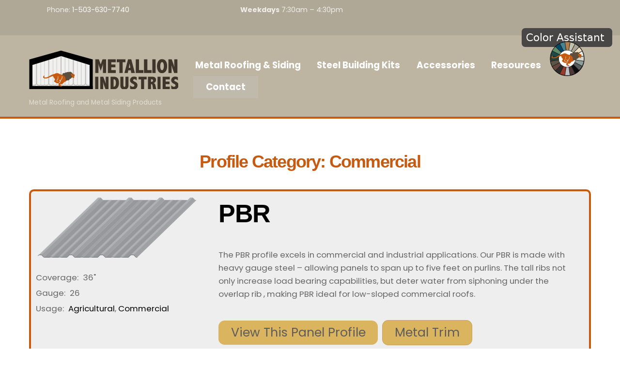

--- FILE ---
content_type: text/html; charset=UTF-8
request_url: https://metallionroofingandsiding.com/profile_category/commercial/
body_size: 26431
content:
<!DOCTYPE html>
<html lang="en-US">
<head>
        <meta charset="UTF-8">
        <meta name="viewport" content="width=device-width, initial-scale=1, minimum-scale=1">
        <style id="tb_inline_styles" data-no-optimize="1">.tb_animation_on{overflow-x:hidden}.themify_builder .wow{visibility:hidden;animation-fill-mode:both}[data-tf-animation]{will-change:transform,opacity,visibility}.themify_builder .tf_lax_done{transition-duration:.8s;transition-timing-function:cubic-bezier(.165,.84,.44,1)}[data-sticky-active].tb_sticky_scroll_active{z-index:1}[data-sticky-active].tb_sticky_scroll_active .hide-on-stick{display:none}@media(min-width:1281px){.hide-desktop{width:0!important;height:0!important;padding:0!important;visibility:hidden!important;margin:0!important;display:table-column!important;background:0!important;content-visibility:hidden;overflow:hidden!important}}@media(min-width:769px) and (max-width:1280px){.hide-tablet_landscape{width:0!important;height:0!important;padding:0!important;visibility:hidden!important;margin:0!important;display:table-column!important;background:0!important;content-visibility:hidden;overflow:hidden!important}}@media(min-width:681px) and (max-width:768px){.hide-tablet{width:0!important;height:0!important;padding:0!important;visibility:hidden!important;margin:0!important;display:table-column!important;background:0!important;content-visibility:hidden;overflow:hidden!important}}@media(max-width:680px){.hide-mobile{width:0!important;height:0!important;padding:0!important;visibility:hidden!important;margin:0!important;display:table-column!important;background:0!important;content-visibility:hidden;overflow:hidden!important}}@media(max-width:768px){div.module-gallery-grid{--galn:var(--galt)}}@media(max-width:680px){
                .themify_map.tf_map_loaded{width:100%!important}
                .ui.builder_button,.ui.nav li a{padding:.525em 1.15em}
                .fullheight>.row_inner:not(.tb_col_count_1){min-height:0}
                div.module-gallery-grid{--galn:var(--galm);gap:8px}
            }</style><noscript><style>.themify_builder .wow,.wow .tf_lazy{visibility:visible!important}</style></noscript>        <style id="tf_lazy_common" data-no-optimize="1">
                        img{
                max-width:100%;
                height:auto
            }
                                    :where(.tf_in_flx,.tf_flx){display:inline-flex;flex-wrap:wrap;place-items:center}
            .tf_fa,:is(em,i) tf-lottie{display:inline-block;vertical-align:middle}:is(em,i) tf-lottie{width:1.5em;height:1.5em}.tf_fa{width:1em;height:1em;stroke-width:0;stroke:currentColor;overflow:visible;fill:currentColor;pointer-events:none;text-rendering:optimizeSpeed;buffered-rendering:static}#tf_svg symbol{overflow:visible}:where(.tf_lazy){position:relative;visibility:visible;display:block;opacity:.3}.wow .tf_lazy:not(.tf_swiper-slide){visibility:hidden;opacity:1}div.tf_audio_lazy audio{visibility:hidden;height:0;display:inline}.mejs-container{visibility:visible}.tf_iframe_lazy{transition:opacity .3s ease-in-out;min-height:10px}:where(.tf_flx),.tf_swiper-wrapper{display:flex}.tf_swiper-slide{flex-shrink:0;opacity:0;width:100%;height:100%}.tf_swiper-wrapper>br,.tf_lazy.tf_swiper-wrapper .tf_lazy:after,.tf_lazy.tf_swiper-wrapper .tf_lazy:before{display:none}.tf_lazy:after,.tf_lazy:before{content:'';display:inline-block;position:absolute;width:10px!important;height:10px!important;margin:0 3px;top:50%!important;inset-inline:auto 50%!important;border-radius:100%;background-color:currentColor;visibility:visible;animation:tf-hrz-loader infinite .75s cubic-bezier(.2,.68,.18,1.08)}.tf_lazy:after{width:6px!important;height:6px!important;inset-inline:50% auto!important;margin-top:3px;animation-delay:-.4s}@keyframes tf-hrz-loader{0%,100%{transform:scale(1);opacity:1}50%{transform:scale(.1);opacity:.6}}.tf_lazy_lightbox{position:fixed;background:rgba(11,11,11,.8);color:#ccc;top:0;left:0;display:flex;align-items:center;justify-content:center;z-index:999}.tf_lazy_lightbox .tf_lazy:after,.tf_lazy_lightbox .tf_lazy:before{background:#fff}.tf_vd_lazy,tf-lottie{display:flex;flex-wrap:wrap}tf-lottie{aspect-ratio:1.777}.tf_w.tf_vd_lazy video{width:100%;height:auto;position:static;object-fit:cover}
        </style>
        <link type="image/png" href="https://metallionroofingandsiding.com/wp-content/uploads/metallion-favicon-72.png" rel="apple-touch-icon" /><link type="image/png" href="https://metallionroofingandsiding.com/wp-content/uploads/metallion-favicon-72.png" rel="icon" /><title>Commercial &#8211; Metallion Industries</title>
<script type="text/template" id="tmpl-variation-template">
	<div class="woocommerce-variation-description">{{{ data.variation.variation_description }}}</div>
	<div class="woocommerce-variation-price">{{{ data.variation.price_html }}}</div>
	<div class="woocommerce-variation-availability">{{{ data.variation.availability_html }}}</div>
</script>
<script type="text/template" id="tmpl-unavailable-variation-template">
	<p role="alert">Sorry, this product is unavailable. Please choose a different combination.</p>
</script>
<meta name='robots' content='max-image-preview:large' />
<link rel="alternate" type="application/rss+xml" title="Metallion Industries &raquo; Feed" href="https://metallionroofingandsiding.com/feed/" />
<link rel="alternate" type="application/rss+xml" title="Metallion Industries &raquo; Comments Feed" href="https://metallionroofingandsiding.com/comments/feed/" />
<link rel="alternate" type="application/rss+xml" title="Metallion Industries &raquo; Commercial Profile Category Feed" href="https://metallionroofingandsiding.com/profile_category/commercial/feed/" />
<style id='wp-img-auto-sizes-contain-inline-css'>
img:is([sizes=auto i],[sizes^="auto," i]){contain-intrinsic-size:3000px 1500px}
/*# sourceURL=wp-img-auto-sizes-contain-inline-css */
</style>
<style id='global-styles-inline-css'>
:root{--wp--preset--aspect-ratio--square: 1;--wp--preset--aspect-ratio--4-3: 4/3;--wp--preset--aspect-ratio--3-4: 3/4;--wp--preset--aspect-ratio--3-2: 3/2;--wp--preset--aspect-ratio--2-3: 2/3;--wp--preset--aspect-ratio--16-9: 16/9;--wp--preset--aspect-ratio--9-16: 9/16;--wp--preset--color--black: #000000;--wp--preset--color--cyan-bluish-gray: #abb8c3;--wp--preset--color--white: #ffffff;--wp--preset--color--pale-pink: #f78da7;--wp--preset--color--vivid-red: #cf2e2e;--wp--preset--color--luminous-vivid-orange: #ff6900;--wp--preset--color--luminous-vivid-amber: #fcb900;--wp--preset--color--light-green-cyan: #7bdcb5;--wp--preset--color--vivid-green-cyan: #00d084;--wp--preset--color--pale-cyan-blue: #8ed1fc;--wp--preset--color--vivid-cyan-blue: #0693e3;--wp--preset--color--vivid-purple: #9b51e0;--wp--preset--gradient--vivid-cyan-blue-to-vivid-purple: linear-gradient(135deg,rgb(6,147,227) 0%,rgb(155,81,224) 100%);--wp--preset--gradient--light-green-cyan-to-vivid-green-cyan: linear-gradient(135deg,rgb(122,220,180) 0%,rgb(0,208,130) 100%);--wp--preset--gradient--luminous-vivid-amber-to-luminous-vivid-orange: linear-gradient(135deg,rgb(252,185,0) 0%,rgb(255,105,0) 100%);--wp--preset--gradient--luminous-vivid-orange-to-vivid-red: linear-gradient(135deg,rgb(255,105,0) 0%,rgb(207,46,46) 100%);--wp--preset--gradient--very-light-gray-to-cyan-bluish-gray: linear-gradient(135deg,rgb(238,238,238) 0%,rgb(169,184,195) 100%);--wp--preset--gradient--cool-to-warm-spectrum: linear-gradient(135deg,rgb(74,234,220) 0%,rgb(151,120,209) 20%,rgb(207,42,186) 40%,rgb(238,44,130) 60%,rgb(251,105,98) 80%,rgb(254,248,76) 100%);--wp--preset--gradient--blush-light-purple: linear-gradient(135deg,rgb(255,206,236) 0%,rgb(152,150,240) 100%);--wp--preset--gradient--blush-bordeaux: linear-gradient(135deg,rgb(254,205,165) 0%,rgb(254,45,45) 50%,rgb(107,0,62) 100%);--wp--preset--gradient--luminous-dusk: linear-gradient(135deg,rgb(255,203,112) 0%,rgb(199,81,192) 50%,rgb(65,88,208) 100%);--wp--preset--gradient--pale-ocean: linear-gradient(135deg,rgb(255,245,203) 0%,rgb(182,227,212) 50%,rgb(51,167,181) 100%);--wp--preset--gradient--electric-grass: linear-gradient(135deg,rgb(202,248,128) 0%,rgb(113,206,126) 100%);--wp--preset--gradient--midnight: linear-gradient(135deg,rgb(2,3,129) 0%,rgb(40,116,252) 100%);--wp--preset--font-size--small: 13px;--wp--preset--font-size--medium: clamp(14px, 0.875rem + ((1vw - 3.2px) * 0.469), 20px);--wp--preset--font-size--large: clamp(22.041px, 1.378rem + ((1vw - 3.2px) * 1.091), 36px);--wp--preset--font-size--x-large: clamp(25.014px, 1.563rem + ((1vw - 3.2px) * 1.327), 42px);--wp--preset--font-family--system-font: -apple-system,BlinkMacSystemFont,"Segoe UI",Roboto,Oxygen-Sans,Ubuntu,Cantarell,"Helvetica Neue",sans-serif;--wp--preset--spacing--20: 0.44rem;--wp--preset--spacing--30: 0.67rem;--wp--preset--spacing--40: 1rem;--wp--preset--spacing--50: 1.5rem;--wp--preset--spacing--60: 2.25rem;--wp--preset--spacing--70: 3.38rem;--wp--preset--spacing--80: 5.06rem;--wp--preset--shadow--natural: 6px 6px 9px rgba(0, 0, 0, 0.2);--wp--preset--shadow--deep: 12px 12px 50px rgba(0, 0, 0, 0.4);--wp--preset--shadow--sharp: 6px 6px 0px rgba(0, 0, 0, 0.2);--wp--preset--shadow--outlined: 6px 6px 0px -3px rgb(255, 255, 255), 6px 6px rgb(0, 0, 0);--wp--preset--shadow--crisp: 6px 6px 0px rgb(0, 0, 0);}:where(body) { margin: 0; }.wp-site-blocks > .alignleft { float: left; margin-right: 2em; }.wp-site-blocks > .alignright { float: right; margin-left: 2em; }.wp-site-blocks > .aligncenter { justify-content: center; margin-left: auto; margin-right: auto; }:where(.wp-site-blocks) > * { margin-block-start: 24px; margin-block-end: 0; }:where(.wp-site-blocks) > :first-child { margin-block-start: 0; }:where(.wp-site-blocks) > :last-child { margin-block-end: 0; }:root { --wp--style--block-gap: 24px; }:root :where(.is-layout-flow) > :first-child{margin-block-start: 0;}:root :where(.is-layout-flow) > :last-child{margin-block-end: 0;}:root :where(.is-layout-flow) > *{margin-block-start: 24px;margin-block-end: 0;}:root :where(.is-layout-constrained) > :first-child{margin-block-start: 0;}:root :where(.is-layout-constrained) > :last-child{margin-block-end: 0;}:root :where(.is-layout-constrained) > *{margin-block-start: 24px;margin-block-end: 0;}:root :where(.is-layout-flex){gap: 24px;}:root :where(.is-layout-grid){gap: 24px;}.is-layout-flow > .alignleft{float: left;margin-inline-start: 0;margin-inline-end: 2em;}.is-layout-flow > .alignright{float: right;margin-inline-start: 2em;margin-inline-end: 0;}.is-layout-flow > .aligncenter{margin-left: auto !important;margin-right: auto !important;}.is-layout-constrained > .alignleft{float: left;margin-inline-start: 0;margin-inline-end: 2em;}.is-layout-constrained > .alignright{float: right;margin-inline-start: 2em;margin-inline-end: 0;}.is-layout-constrained > .aligncenter{margin-left: auto !important;margin-right: auto !important;}.is-layout-constrained > :where(:not(.alignleft):not(.alignright):not(.alignfull)){margin-left: auto !important;margin-right: auto !important;}body .is-layout-flex{display: flex;}.is-layout-flex{flex-wrap: wrap;align-items: center;}.is-layout-flex > :is(*, div){margin: 0;}body .is-layout-grid{display: grid;}.is-layout-grid > :is(*, div){margin: 0;}body{font-family: var(--wp--preset--font-family--system-font);font-size: var(--wp--preset--font-size--medium);line-height: 1.6;padding-top: 0px;padding-right: 0px;padding-bottom: 0px;padding-left: 0px;}a:where(:not(.wp-element-button)){text-decoration: underline;}:root :where(.wp-element-button, .wp-block-button__link){background-color: #32373c;border-width: 0;color: #fff;font-family: inherit;font-size: inherit;font-style: inherit;font-weight: inherit;letter-spacing: inherit;line-height: inherit;padding-top: calc(0.667em + 2px);padding-right: calc(1.333em + 2px);padding-bottom: calc(0.667em + 2px);padding-left: calc(1.333em + 2px);text-decoration: none;text-transform: inherit;}.has-black-color{color: var(--wp--preset--color--black) !important;}.has-cyan-bluish-gray-color{color: var(--wp--preset--color--cyan-bluish-gray) !important;}.has-white-color{color: var(--wp--preset--color--white) !important;}.has-pale-pink-color{color: var(--wp--preset--color--pale-pink) !important;}.has-vivid-red-color{color: var(--wp--preset--color--vivid-red) !important;}.has-luminous-vivid-orange-color{color: var(--wp--preset--color--luminous-vivid-orange) !important;}.has-luminous-vivid-amber-color{color: var(--wp--preset--color--luminous-vivid-amber) !important;}.has-light-green-cyan-color{color: var(--wp--preset--color--light-green-cyan) !important;}.has-vivid-green-cyan-color{color: var(--wp--preset--color--vivid-green-cyan) !important;}.has-pale-cyan-blue-color{color: var(--wp--preset--color--pale-cyan-blue) !important;}.has-vivid-cyan-blue-color{color: var(--wp--preset--color--vivid-cyan-blue) !important;}.has-vivid-purple-color{color: var(--wp--preset--color--vivid-purple) !important;}.has-black-background-color{background-color: var(--wp--preset--color--black) !important;}.has-cyan-bluish-gray-background-color{background-color: var(--wp--preset--color--cyan-bluish-gray) !important;}.has-white-background-color{background-color: var(--wp--preset--color--white) !important;}.has-pale-pink-background-color{background-color: var(--wp--preset--color--pale-pink) !important;}.has-vivid-red-background-color{background-color: var(--wp--preset--color--vivid-red) !important;}.has-luminous-vivid-orange-background-color{background-color: var(--wp--preset--color--luminous-vivid-orange) !important;}.has-luminous-vivid-amber-background-color{background-color: var(--wp--preset--color--luminous-vivid-amber) !important;}.has-light-green-cyan-background-color{background-color: var(--wp--preset--color--light-green-cyan) !important;}.has-vivid-green-cyan-background-color{background-color: var(--wp--preset--color--vivid-green-cyan) !important;}.has-pale-cyan-blue-background-color{background-color: var(--wp--preset--color--pale-cyan-blue) !important;}.has-vivid-cyan-blue-background-color{background-color: var(--wp--preset--color--vivid-cyan-blue) !important;}.has-vivid-purple-background-color{background-color: var(--wp--preset--color--vivid-purple) !important;}.has-black-border-color{border-color: var(--wp--preset--color--black) !important;}.has-cyan-bluish-gray-border-color{border-color: var(--wp--preset--color--cyan-bluish-gray) !important;}.has-white-border-color{border-color: var(--wp--preset--color--white) !important;}.has-pale-pink-border-color{border-color: var(--wp--preset--color--pale-pink) !important;}.has-vivid-red-border-color{border-color: var(--wp--preset--color--vivid-red) !important;}.has-luminous-vivid-orange-border-color{border-color: var(--wp--preset--color--luminous-vivid-orange) !important;}.has-luminous-vivid-amber-border-color{border-color: var(--wp--preset--color--luminous-vivid-amber) !important;}.has-light-green-cyan-border-color{border-color: var(--wp--preset--color--light-green-cyan) !important;}.has-vivid-green-cyan-border-color{border-color: var(--wp--preset--color--vivid-green-cyan) !important;}.has-pale-cyan-blue-border-color{border-color: var(--wp--preset--color--pale-cyan-blue) !important;}.has-vivid-cyan-blue-border-color{border-color: var(--wp--preset--color--vivid-cyan-blue) !important;}.has-vivid-purple-border-color{border-color: var(--wp--preset--color--vivid-purple) !important;}.has-vivid-cyan-blue-to-vivid-purple-gradient-background{background: var(--wp--preset--gradient--vivid-cyan-blue-to-vivid-purple) !important;}.has-light-green-cyan-to-vivid-green-cyan-gradient-background{background: var(--wp--preset--gradient--light-green-cyan-to-vivid-green-cyan) !important;}.has-luminous-vivid-amber-to-luminous-vivid-orange-gradient-background{background: var(--wp--preset--gradient--luminous-vivid-amber-to-luminous-vivid-orange) !important;}.has-luminous-vivid-orange-to-vivid-red-gradient-background{background: var(--wp--preset--gradient--luminous-vivid-orange-to-vivid-red) !important;}.has-very-light-gray-to-cyan-bluish-gray-gradient-background{background: var(--wp--preset--gradient--very-light-gray-to-cyan-bluish-gray) !important;}.has-cool-to-warm-spectrum-gradient-background{background: var(--wp--preset--gradient--cool-to-warm-spectrum) !important;}.has-blush-light-purple-gradient-background{background: var(--wp--preset--gradient--blush-light-purple) !important;}.has-blush-bordeaux-gradient-background{background: var(--wp--preset--gradient--blush-bordeaux) !important;}.has-luminous-dusk-gradient-background{background: var(--wp--preset--gradient--luminous-dusk) !important;}.has-pale-ocean-gradient-background{background: var(--wp--preset--gradient--pale-ocean) !important;}.has-electric-grass-gradient-background{background: var(--wp--preset--gradient--electric-grass) !important;}.has-midnight-gradient-background{background: var(--wp--preset--gradient--midnight) !important;}.has-small-font-size{font-size: var(--wp--preset--font-size--small) !important;}.has-medium-font-size{font-size: var(--wp--preset--font-size--medium) !important;}.has-large-font-size{font-size: var(--wp--preset--font-size--large) !important;}.has-x-large-font-size{font-size: var(--wp--preset--font-size--x-large) !important;}.has-system-font-font-family{font-family: var(--wp--preset--font-family--system-font) !important;}
:root :where(.wp-block-pullquote){font-size: clamp(0.984em, 0.984rem + ((1vw - 0.2em) * 0.645), 1.5em);line-height: 1.6;}
/*# sourceURL=global-styles-inline-css */
</style>
<link rel="preload" href="https://metallionroofingandsiding.com/wp-content/plugins/announcement-bar/css/style.css?ver=2.2.4" as="style"><link rel='stylesheet' id='announcement-bar-style-css' href='https://metallionroofingandsiding.com/wp-content/plugins/announcement-bar/css/style.css?ver=2.2.4' media='all' />
<link rel="preload" href="https://metallionroofingandsiding.com/wp-content/plugins/opening-hours/wp/css/css.css?ver=6.9" as="style"><link rel='stylesheet' id='open_wp_css-css' href='https://metallionroofingandsiding.com/wp-content/plugins/opening-hours/wp/css/css.css?ver=6.9' media='all' />
<style id='woocommerce-inline-inline-css'>
.woocommerce form .form-row .required { visibility: hidden; }
/*# sourceURL=woocommerce-inline-inline-css */
</style>
<link rel="preload" href="https://metallionroofingandsiding.com/wp-content/plugins/themify-ptb/public/css/ptb-public.css?ver=2.2.5" as="style"><link rel='stylesheet' id='ptb-css' href='https://metallionroofingandsiding.com/wp-content/plugins/themify-ptb/public/css/ptb-public.css?ver=2.2.5' media='all' />
<script src="https://metallionroofingandsiding.com/wp-includes/js/jquery/jquery.min.js?ver=3.7.1" id="jquery-core-js"></script>
<script src="https://metallionroofingandsiding.com/wp-includes/js/jquery/jquery-migrate.min.js?ver=3.4.1" id="jquery-migrate-js"></script>
<script id="open_wp_js-js-extra">
var we_are_open_wp_ajax = {"url":"https://metallionroofingandsiding.com/wp-admin/admin-ajax.php","action":"we_are_open_wp_ajax"};
//# sourceURL=open_wp_js-js-extra
</script>
<script src="https://metallionroofingandsiding.com/wp-content/plugins/opening-hours/wp/js/js.js?ver=6.9" id="open_wp_js-js"></script>
<script src="https://metallionroofingandsiding.com/wp-content/plugins/woocommerce/assets/js/jquery-blockui/jquery.blockUI.min.js?ver=2.7.0-wc.10.4.3" id="wc-jquery-blockui-js" defer data-wp-strategy="defer"></script>
<script id="ptb-js-extra">
var ptb = {"url":"https://metallionroofingandsiding.com/wp-content/plugins/themify-ptb/public/","ver":"2.2.5","include":"https://metallionroofingandsiding.com/wp-includes/js/","is_themify":"1","jqmeter":"https://metallionroofingandsiding.com/wp-content/plugins/themify-ptb/public/js/jqmeter.min.js","ajaxurl":"https://metallionroofingandsiding.com/wp-admin/admin-ajax.php","lng":"en","map_key":null,"modules":{"gallery":{"js":"https://metallionroofingandsiding.com/wp-content/plugins/themify-ptb/public/js/modules/gallery.js","selector":".ptb_extra_showcase, .ptb_extra_gallery_masonry .ptb_extra_gallery"},"map":{"js":"https://metallionroofingandsiding.com/wp-content/plugins/themify-ptb/public/js/modules/map.js","selector":".ptb_extra_map"},"progress_bar":{"js":"https://metallionroofingandsiding.com/wp-content/plugins/themify-ptb/public/js/modules/progress_bar.js","selector":".ptb_extra_progress_bar"},"rating":{"js":"https://metallionroofingandsiding.com/wp-content/plugins/themify-ptb/public/js/modules/rating.js","selector":".ptb_extra_rating"},"video":{"js":"https://metallionroofingandsiding.com/wp-content/plugins/themify-ptb/public/js/modules/video.js","selector":".ptb_extra_show_video"},"accordion":{"js":"https://metallionroofingandsiding.com/wp-content/plugins/themify-ptb/public/js/modules/accordion.js","selector":".ptb_extra_accordion"},"lightbox":{"js":"https://metallionroofingandsiding.com/wp-content/plugins/themify-ptb/public/js/modules/lightbox.js","selector":".ptb_lightbox, .ptb_extra_lightbox, .ptb_extra_video_lightbox"},"masonry":{"js":"https://metallionroofingandsiding.com/wp-content/plugins/themify-ptb/public/js/modules/masonry.js","selector":".ptb_masonry"},"post_filter":{"js":"https://metallionroofingandsiding.com/wp-content/plugins/themify-ptb/public/js/modules/post_filter.js","selector":".ptb-post-filter"}}};
//# sourceURL=ptb-js-extra
</script>
<script defer="defer" src="https://metallionroofingandsiding.com/wp-content/plugins/themify-ptb/public/js/ptb-public.js?ver=2.2.5" id="ptb-js"></script>
<link rel="https://api.w.org/" href="https://metallionroofingandsiding.com/wp-json/" /><link rel="alternate" title="JSON" type="application/json" href="https://metallionroofingandsiding.com/wp-json/wp/v2/profile_category/156" /><link rel="EditURI" type="application/rsd+xml" title="RSD" href="https://metallionroofingandsiding.com/xmlrpc.php?rsd" />
<meta name="generator" content="WordPress 6.9" />
<meta name="generator" content="WooCommerce 10.4.3" />

	<style>
	@keyframes themifyAnimatedBG{
		0%{background-color:#33baab}100%{background-color:#e33b9e}50%{background-color:#4961d7}33.3%{background-color:#2ea85c}25%{background-color:#2bb8ed}20%{background-color:#dd5135}
	}
	.module_row.animated-bg{
		animation:themifyAnimatedBG 30000ms infinite alternate
	}
	</style>
		<noscript><style>.woocommerce-product-gallery{ opacity: 1 !important; }</style></noscript>
	<link rel="prefetch" href="https://metallionroofingandsiding.com/wp-content/themes/themify-ultra/js/themify-script.js?ver=8.0.8" as="script" fetchpriority="low"><link rel="prefetch" href="https://metallionroofingandsiding.com/wp-content/themes/themify-ultra/themify/js/modules/themify-sidemenu.js?ver=8.2.0" as="script" fetchpriority="low"><link rel="prefetch" href="https://metallionroofingandsiding.com/wp-content/themes/themify-ultra/js/modules/wc.js?ver=8.0.8" as="script" fetchpriority="low"><link rel="preload" href="https://metallionroofingandsiding.com/wp-content/uploads/logo_full.png" as="image"><style id="tf_gf_fonts_style">@font-face{font-family:'EB Garamond';font-style:italic;font-display:swap;src:url(https://fonts.gstatic.com/s/ebgaramond/v32/SlGFmQSNjdsmc35JDF1K5GRwUjcdlttVFm-rI7e8QL9wU6ingQ.woff2) format('woff2');unicode-range:U+0460-052F,U+1C80-1C8A,U+20B4,U+2DE0-2DFF,U+A640-A69F,U+FE2E-FE2F;}@font-face{font-family:'EB Garamond';font-style:italic;font-display:swap;src:url(https://fonts.gstatic.com/s/ebgaramond/v32/SlGFmQSNjdsmc35JDF1K5GRwUjcdlttVFm-rI7e8QL95U6ingQ.woff2) format('woff2');unicode-range:U+0301,U+0400-045F,U+0490-0491,U+04B0-04B1,U+2116;}@font-face{font-family:'EB Garamond';font-style:italic;font-display:swap;src:url(https://fonts.gstatic.com/s/ebgaramond/v32/SlGFmQSNjdsmc35JDF1K5GRwUjcdlttVFm-rI7e8QL9xU6ingQ.woff2) format('woff2');unicode-range:U+1F00-1FFF;}@font-face{font-family:'EB Garamond';font-style:italic;font-display:swap;src:url(https://fonts.gstatic.com/s/ebgaramond/v32/SlGFmQSNjdsmc35JDF1K5GRwUjcdlttVFm-rI7e8QL9-U6ingQ.woff2) format('woff2');unicode-range:U+0370-0377,U+037A-037F,U+0384-038A,U+038C,U+038E-03A1,U+03A3-03FF;}@font-face{font-family:'EB Garamond';font-style:italic;font-display:swap;src:url(https://fonts.gstatic.com/s/ebgaramond/v32/SlGFmQSNjdsmc35JDF1K5GRwUjcdlttVFm-rI7e8QL9yU6ingQ.woff2) format('woff2');unicode-range:U+0102-0103,U+0110-0111,U+0128-0129,U+0168-0169,U+01A0-01A1,U+01AF-01B0,U+0300-0301,U+0303-0304,U+0308-0309,U+0323,U+0329,U+1EA0-1EF9,U+20AB;}@font-face{font-family:'EB Garamond';font-style:italic;font-display:swap;src:url(https://fonts.gstatic.com/s/ebgaramond/v32/SlGFmQSNjdsmc35JDF1K5GRwUjcdlttVFm-rI7e8QL9zU6ingQ.woff2) format('woff2');unicode-range:U+0100-02BA,U+02BD-02C5,U+02C7-02CC,U+02CE-02D7,U+02DD-02FF,U+0304,U+0308,U+0329,U+1D00-1DBF,U+1E00-1E9F,U+1EF2-1EFF,U+2020,U+20A0-20AB,U+20AD-20C0,U+2113,U+2C60-2C7F,U+A720-A7FF;}@font-face{font-family:'EB Garamond';font-style:italic;font-display:swap;src:url(https://fonts.gstatic.com/s/ebgaramond/v32/SlGFmQSNjdsmc35JDF1K5GRwUjcdlttVFm-rI7e8QL99U6g.woff2) format('woff2');unicode-range:U+0000-00FF,U+0131,U+0152-0153,U+02BB-02BC,U+02C6,U+02DA,U+02DC,U+0304,U+0308,U+0329,U+2000-206F,U+20AC,U+2122,U+2191,U+2193,U+2212,U+2215,U+FEFF,U+FFFD;}@font-face{font-family:'EB Garamond';font-display:swap;src:url(https://fonts.gstatic.com/s/ebgaramond/v32/SlGDmQSNjdsmc35JDF1K5E55YMjF_7DPuGi-6_RkCY9_S6w.woff2) format('woff2');unicode-range:U+0460-052F,U+1C80-1C8A,U+20B4,U+2DE0-2DFF,U+A640-A69F,U+FE2E-FE2F;}@font-face{font-family:'EB Garamond';font-display:swap;src:url(https://fonts.gstatic.com/s/ebgaramond/v32/SlGDmQSNjdsmc35JDF1K5E55YMjF_7DPuGi-6_RkAI9_S6w.woff2) format('woff2');unicode-range:U+0301,U+0400-045F,U+0490-0491,U+04B0-04B1,U+2116;}@font-face{font-family:'EB Garamond';font-display:swap;src:url(https://fonts.gstatic.com/s/ebgaramond/v32/SlGDmQSNjdsmc35JDF1K5E55YMjF_7DPuGi-6_RkCI9_S6w.woff2) format('woff2');unicode-range:U+1F00-1FFF;}@font-face{font-family:'EB Garamond';font-display:swap;src:url(https://fonts.gstatic.com/s/ebgaramond/v32/SlGDmQSNjdsmc35JDF1K5E55YMjF_7DPuGi-6_RkB49_S6w.woff2) format('woff2');unicode-range:U+0370-0377,U+037A-037F,U+0384-038A,U+038C,U+038E-03A1,U+03A3-03FF;}@font-face{font-family:'EB Garamond';font-display:swap;src:url(https://fonts.gstatic.com/s/ebgaramond/v32/SlGDmQSNjdsmc35JDF1K5E55YMjF_7DPuGi-6_RkC49_S6w.woff2) format('woff2');unicode-range:U+0102-0103,U+0110-0111,U+0128-0129,U+0168-0169,U+01A0-01A1,U+01AF-01B0,U+0300-0301,U+0303-0304,U+0308-0309,U+0323,U+0329,U+1EA0-1EF9,U+20AB;}@font-face{font-family:'EB Garamond';font-display:swap;src:url(https://fonts.gstatic.com/s/ebgaramond/v32/SlGDmQSNjdsmc35JDF1K5E55YMjF_7DPuGi-6_RkCo9_S6w.woff2) format('woff2');unicode-range:U+0100-02BA,U+02BD-02C5,U+02C7-02CC,U+02CE-02D7,U+02DD-02FF,U+0304,U+0308,U+0329,U+1D00-1DBF,U+1E00-1E9F,U+1EF2-1EFF,U+2020,U+20A0-20AB,U+20AD-20C0,U+2113,U+2C60-2C7F,U+A720-A7FF;}@font-face{font-family:'EB Garamond';font-display:swap;src:url(https://fonts.gstatic.com/s/ebgaramond/v32/SlGDmQSNjdsmc35JDF1K5E55YMjF_7DPuGi-6_RkBI9_.woff2) format('woff2');unicode-range:U+0000-00FF,U+0131,U+0152-0153,U+02BB-02BC,U+02C6,U+02DA,U+02DC,U+0304,U+0308,U+0329,U+2000-206F,U+20AC,U+2122,U+2191,U+2193,U+2212,U+2215,U+FEFF,U+FFFD;}@font-face{font-family:'Kaushan Script';font-display:swap;src:url(https://fonts.gstatic.com/s/kaushanscript/v19/vm8vdRfvXFLG3OLnsO15WYS5DG72wNJHMw.woff2) format('woff2');unicode-range:U+0100-02BA,U+02BD-02C5,U+02C7-02CC,U+02CE-02D7,U+02DD-02FF,U+0304,U+0308,U+0329,U+1D00-1DBF,U+1E00-1E9F,U+1EF2-1EFF,U+2020,U+20A0-20AB,U+20AD-20C0,U+2113,U+2C60-2C7F,U+A720-A7FF;}@font-face{font-family:'Kaushan Script';font-display:swap;src:url(https://fonts.gstatic.com/s/kaushanscript/v19/vm8vdRfvXFLG3OLnsO15WYS5DG74wNI.woff2) format('woff2');unicode-range:U+0000-00FF,U+0131,U+0152-0153,U+02BB-02BC,U+02C6,U+02DA,U+02DC,U+0304,U+0308,U+0329,U+2000-206F,U+20AC,U+2122,U+2191,U+2193,U+2212,U+2215,U+FEFF,U+FFFD;}@font-face{font-family:'Oswald';font-display:swap;src:url(https://fonts.gstatic.com/s/oswald/v57/TK3_WkUHHAIjg75cFRf3bXL8LICs1_FvsUtiZTaR.woff2) format('woff2');unicode-range:U+0460-052F,U+1C80-1C8A,U+20B4,U+2DE0-2DFF,U+A640-A69F,U+FE2E-FE2F;}@font-face{font-family:'Oswald';font-display:swap;src:url(https://fonts.gstatic.com/s/oswald/v57/TK3_WkUHHAIjg75cFRf3bXL8LICs1_FvsUJiZTaR.woff2) format('woff2');unicode-range:U+0301,U+0400-045F,U+0490-0491,U+04B0-04B1,U+2116;}@font-face{font-family:'Oswald';font-display:swap;src:url(https://fonts.gstatic.com/s/oswald/v57/TK3_WkUHHAIjg75cFRf3bXL8LICs1_FvsUliZTaR.woff2) format('woff2');unicode-range:U+0102-0103,U+0110-0111,U+0128-0129,U+0168-0169,U+01A0-01A1,U+01AF-01B0,U+0300-0301,U+0303-0304,U+0308-0309,U+0323,U+0329,U+1EA0-1EF9,U+20AB;}@font-face{font-family:'Oswald';font-display:swap;src:url(https://fonts.gstatic.com/s/oswald/v57/TK3_WkUHHAIjg75cFRf3bXL8LICs1_FvsUhiZTaR.woff2) format('woff2');unicode-range:U+0100-02BA,U+02BD-02C5,U+02C7-02CC,U+02CE-02D7,U+02DD-02FF,U+0304,U+0308,U+0329,U+1D00-1DBF,U+1E00-1E9F,U+1EF2-1EFF,U+2020,U+20A0-20AB,U+20AD-20C0,U+2113,U+2C60-2C7F,U+A720-A7FF;}@font-face{font-family:'Oswald';font-display:swap;src:url(https://fonts.gstatic.com/s/oswald/v57/TK3_WkUHHAIjg75cFRf3bXL8LICs1_FvsUZiZQ.woff2) format('woff2');unicode-range:U+0000-00FF,U+0131,U+0152-0153,U+02BB-02BC,U+02C6,U+02DA,U+02DC,U+0304,U+0308,U+0329,U+2000-206F,U+20AC,U+2122,U+2191,U+2193,U+2212,U+2215,U+FEFF,U+FFFD;}@font-face{font-family:'Poppins';font-style:italic;font-display:swap;src:url(https://fonts.gstatic.com/s/poppins/v24/pxiGyp8kv8JHgFVrJJLucXtAKPY.woff2) format('woff2');unicode-range:U+0900-097F,U+1CD0-1CF9,U+200C-200D,U+20A8,U+20B9,U+20F0,U+25CC,U+A830-A839,U+A8E0-A8FF,U+11B00-11B09;}@font-face{font-family:'Poppins';font-style:italic;font-display:swap;src:url(https://fonts.gstatic.com/s/poppins/v24/pxiGyp8kv8JHgFVrJJLufntAKPY.woff2) format('woff2');unicode-range:U+0100-02BA,U+02BD-02C5,U+02C7-02CC,U+02CE-02D7,U+02DD-02FF,U+0304,U+0308,U+0329,U+1D00-1DBF,U+1E00-1E9F,U+1EF2-1EFF,U+2020,U+20A0-20AB,U+20AD-20C0,U+2113,U+2C60-2C7F,U+A720-A7FF;}@font-face{font-family:'Poppins';font-style:italic;font-display:swap;src:url(https://fonts.gstatic.com/s/poppins/v24/pxiGyp8kv8JHgFVrJJLucHtA.woff2) format('woff2');unicode-range:U+0000-00FF,U+0131,U+0152-0153,U+02BB-02BC,U+02C6,U+02DA,U+02DC,U+0304,U+0308,U+0329,U+2000-206F,U+20AC,U+2122,U+2191,U+2193,U+2212,U+2215,U+FEFF,U+FFFD;}@font-face{font-family:'Poppins';font-style:italic;font-weight:500;font-display:swap;src:url(https://fonts.gstatic.com/s/poppins/v24/pxiDyp8kv8JHgFVrJJLmg1hVFteOcEg.woff2) format('woff2');unicode-range:U+0900-097F,U+1CD0-1CF9,U+200C-200D,U+20A8,U+20B9,U+20F0,U+25CC,U+A830-A839,U+A8E0-A8FF,U+11B00-11B09;}@font-face{font-family:'Poppins';font-style:italic;font-weight:500;font-display:swap;src:url(https://fonts.gstatic.com/s/poppins/v24/pxiDyp8kv8JHgFVrJJLmg1hVGdeOcEg.woff2) format('woff2');unicode-range:U+0100-02BA,U+02BD-02C5,U+02C7-02CC,U+02CE-02D7,U+02DD-02FF,U+0304,U+0308,U+0329,U+1D00-1DBF,U+1E00-1E9F,U+1EF2-1EFF,U+2020,U+20A0-20AB,U+20AD-20C0,U+2113,U+2C60-2C7F,U+A720-A7FF;}@font-face{font-family:'Poppins';font-style:italic;font-weight:500;font-display:swap;src:url(https://fonts.gstatic.com/s/poppins/v24/pxiDyp8kv8JHgFVrJJLmg1hVF9eO.woff2) format('woff2');unicode-range:U+0000-00FF,U+0131,U+0152-0153,U+02BB-02BC,U+02C6,U+02DA,U+02DC,U+0304,U+0308,U+0329,U+2000-206F,U+20AC,U+2122,U+2191,U+2193,U+2212,U+2215,U+FEFF,U+FFFD;}@font-face{font-family:'Poppins';font-style:italic;font-weight:700;font-display:swap;src:url(https://fonts.gstatic.com/s/poppins/v24/pxiDyp8kv8JHgFVrJJLmy15VFteOcEg.woff2) format('woff2');unicode-range:U+0900-097F,U+1CD0-1CF9,U+200C-200D,U+20A8,U+20B9,U+20F0,U+25CC,U+A830-A839,U+A8E0-A8FF,U+11B00-11B09;}@font-face{font-family:'Poppins';font-style:italic;font-weight:700;font-display:swap;src:url(https://fonts.gstatic.com/s/poppins/v24/pxiDyp8kv8JHgFVrJJLmy15VGdeOcEg.woff2) format('woff2');unicode-range:U+0100-02BA,U+02BD-02C5,U+02C7-02CC,U+02CE-02D7,U+02DD-02FF,U+0304,U+0308,U+0329,U+1D00-1DBF,U+1E00-1E9F,U+1EF2-1EFF,U+2020,U+20A0-20AB,U+20AD-20C0,U+2113,U+2C60-2C7F,U+A720-A7FF;}@font-face{font-family:'Poppins';font-style:italic;font-weight:700;font-display:swap;src:url(https://fonts.gstatic.com/s/poppins/v24/pxiDyp8kv8JHgFVrJJLmy15VF9eO.woff2) format('woff2');unicode-range:U+0000-00FF,U+0131,U+0152-0153,U+02BB-02BC,U+02C6,U+02DA,U+02DC,U+0304,U+0308,U+0329,U+2000-206F,U+20AC,U+2122,U+2191,U+2193,U+2212,U+2215,U+FEFF,U+FFFD;}@font-face{font-family:'Poppins';font-display:swap;src:url(https://fonts.gstatic.com/s/poppins/v24/pxiEyp8kv8JHgFVrJJbecmNE.woff2) format('woff2');unicode-range:U+0900-097F,U+1CD0-1CF9,U+200C-200D,U+20A8,U+20B9,U+20F0,U+25CC,U+A830-A839,U+A8E0-A8FF,U+11B00-11B09;}@font-face{font-family:'Poppins';font-display:swap;src:url(https://fonts.gstatic.com/s/poppins/v24/pxiEyp8kv8JHgFVrJJnecmNE.woff2) format('woff2');unicode-range:U+0100-02BA,U+02BD-02C5,U+02C7-02CC,U+02CE-02D7,U+02DD-02FF,U+0304,U+0308,U+0329,U+1D00-1DBF,U+1E00-1E9F,U+1EF2-1EFF,U+2020,U+20A0-20AB,U+20AD-20C0,U+2113,U+2C60-2C7F,U+A720-A7FF;}@font-face{font-family:'Poppins';font-display:swap;src:url(https://fonts.gstatic.com/s/poppins/v24/pxiEyp8kv8JHgFVrJJfecg.woff2) format('woff2');unicode-range:U+0000-00FF,U+0131,U+0152-0153,U+02BB-02BC,U+02C6,U+02DA,U+02DC,U+0304,U+0308,U+0329,U+2000-206F,U+20AC,U+2122,U+2191,U+2193,U+2212,U+2215,U+FEFF,U+FFFD;}@font-face{font-family:'Poppins';font-weight:500;font-display:swap;src:url(https://fonts.gstatic.com/s/poppins/v24/pxiByp8kv8JHgFVrLGT9Z11lFc-K.woff2) format('woff2');unicode-range:U+0900-097F,U+1CD0-1CF9,U+200C-200D,U+20A8,U+20B9,U+20F0,U+25CC,U+A830-A839,U+A8E0-A8FF,U+11B00-11B09;}@font-face{font-family:'Poppins';font-weight:500;font-display:swap;src:url(https://fonts.gstatic.com/s/poppins/v24/pxiByp8kv8JHgFVrLGT9Z1JlFc-K.woff2) format('woff2');unicode-range:U+0100-02BA,U+02BD-02C5,U+02C7-02CC,U+02CE-02D7,U+02DD-02FF,U+0304,U+0308,U+0329,U+1D00-1DBF,U+1E00-1E9F,U+1EF2-1EFF,U+2020,U+20A0-20AB,U+20AD-20C0,U+2113,U+2C60-2C7F,U+A720-A7FF;}@font-face{font-family:'Poppins';font-weight:500;font-display:swap;src:url(https://fonts.gstatic.com/s/poppins/v24/pxiByp8kv8JHgFVrLGT9Z1xlFQ.woff2) format('woff2');unicode-range:U+0000-00FF,U+0131,U+0152-0153,U+02BB-02BC,U+02C6,U+02DA,U+02DC,U+0304,U+0308,U+0329,U+2000-206F,U+20AC,U+2122,U+2191,U+2193,U+2212,U+2215,U+FEFF,U+FFFD;}@font-face{font-family:'Poppins';font-weight:700;font-display:swap;src:url(https://fonts.gstatic.com/s/poppins/v24/pxiByp8kv8JHgFVrLCz7Z11lFc-K.woff2) format('woff2');unicode-range:U+0900-097F,U+1CD0-1CF9,U+200C-200D,U+20A8,U+20B9,U+20F0,U+25CC,U+A830-A839,U+A8E0-A8FF,U+11B00-11B09;}@font-face{font-family:'Poppins';font-weight:700;font-display:swap;src:url(https://fonts.gstatic.com/s/poppins/v24/pxiByp8kv8JHgFVrLCz7Z1JlFc-K.woff2) format('woff2');unicode-range:U+0100-02BA,U+02BD-02C5,U+02C7-02CC,U+02CE-02D7,U+02DD-02FF,U+0304,U+0308,U+0329,U+1D00-1DBF,U+1E00-1E9F,U+1EF2-1EFF,U+2020,U+20A0-20AB,U+20AD-20C0,U+2113,U+2C60-2C7F,U+A720-A7FF;}@font-face{font-family:'Poppins';font-weight:700;font-display:swap;src:url(https://fonts.gstatic.com/s/poppins/v24/pxiByp8kv8JHgFVrLCz7Z1xlFQ.woff2) format('woff2');unicode-range:U+0000-00FF,U+0131,U+0152-0153,U+02BB-02BC,U+02C6,U+02DA,U+02DC,U+0304,U+0308,U+0329,U+2000-206F,U+20AC,U+2122,U+2191,U+2193,U+2212,U+2215,U+FEFF,U+FFFD;}@font-face{font-family:'Roboto Slab';font-display:swap;src:url(https://fonts.gstatic.com/s/robotoslab/v36/BngbUXZYTXPIvIBgJJSb6s3BzlRRfKOFbvjojISmYmRjRdE.woff2) format('woff2');unicode-range:U+0460-052F,U+1C80-1C8A,U+20B4,U+2DE0-2DFF,U+A640-A69F,U+FE2E-FE2F;}@font-face{font-family:'Roboto Slab';font-display:swap;src:url(https://fonts.gstatic.com/s/robotoslab/v36/BngbUXZYTXPIvIBgJJSb6s3BzlRRfKOFbvjojISma2RjRdE.woff2) format('woff2');unicode-range:U+0301,U+0400-045F,U+0490-0491,U+04B0-04B1,U+2116;}@font-face{font-family:'Roboto Slab';font-display:swap;src:url(https://fonts.gstatic.com/s/robotoslab/v36/BngbUXZYTXPIvIBgJJSb6s3BzlRRfKOFbvjojISmY2RjRdE.woff2) format('woff2');unicode-range:U+1F00-1FFF;}@font-face{font-family:'Roboto Slab';font-display:swap;src:url(https://fonts.gstatic.com/s/robotoslab/v36/BngbUXZYTXPIvIBgJJSb6s3BzlRRfKOFbvjojISmbGRjRdE.woff2) format('woff2');unicode-range:U+0370-0377,U+037A-037F,U+0384-038A,U+038C,U+038E-03A1,U+03A3-03FF;}@font-face{font-family:'Roboto Slab';font-display:swap;src:url(https://fonts.gstatic.com/s/robotoslab/v36/BngbUXZYTXPIvIBgJJSb6s3BzlRRfKOFbvjojISmYGRjRdE.woff2) format('woff2');unicode-range:U+0102-0103,U+0110-0111,U+0128-0129,U+0168-0169,U+01A0-01A1,U+01AF-01B0,U+0300-0301,U+0303-0304,U+0308-0309,U+0323,U+0329,U+1EA0-1EF9,U+20AB;}@font-face{font-family:'Roboto Slab';font-display:swap;src:url(https://fonts.gstatic.com/s/robotoslab/v36/BngbUXZYTXPIvIBgJJSb6s3BzlRRfKOFbvjojISmYWRjRdE.woff2) format('woff2');unicode-range:U+0100-02BA,U+02BD-02C5,U+02C7-02CC,U+02CE-02D7,U+02DD-02FF,U+0304,U+0308,U+0329,U+1D00-1DBF,U+1E00-1E9F,U+1EF2-1EFF,U+2020,U+20A0-20AB,U+20AD-20C0,U+2113,U+2C60-2C7F,U+A720-A7FF;}@font-face{font-family:'Roboto Slab';font-display:swap;src:url(https://fonts.gstatic.com/s/robotoslab/v36/BngbUXZYTXPIvIBgJJSb6s3BzlRRfKOFbvjojISmb2Rj.woff2) format('woff2');unicode-range:U+0000-00FF,U+0131,U+0152-0153,U+02BB-02BC,U+02C6,U+02DA,U+02DC,U+0304,U+0308,U+0329,U+2000-206F,U+20AC,U+2122,U+2191,U+2193,U+2212,U+2215,U+FEFF,U+FFFD;}</style><link rel="preload" fetchpriority="high" href="https://metallionroofingandsiding.com/wp-content/uploads/themify-concate/3151112677/themify-1223084962.css" as="style"><link fetchpriority="high" id="themify_concate-css" rel="stylesheet" href="https://metallionroofingandsiding.com/wp-content/uploads/themify-concate/3151112677/themify-1223084962.css"></head>
<body class="archive tax-profile_category term-commercial term-156 wp-theme-themify-ultra theme-themify-ultra skin-ecommerce sidebar-none default_width no-home woocommerce-js tb_animation_on ready-view header-top-widgets fixed-header-enabled footer-horizontal-left theme-color-grey search-off sidemenu-active">
<a class="screen-reader-text skip-to-content" href="#content">Skip to content</a><!-- hook content: themify_body_start --><style>
#dev-css {
    display: none; 
}

.br-5 {
  border-radius: 5px;
}

#main .sidebar {
min-height: 1000px;
background-color: rgba(182, 183, 158, 0.46) !important;
border-radius: 5px;
box-shadow: 0.15em 0.15em 0.15em 0 rgba(0,0,0,0.135);
cursor: pointer;
border: 2px solid #ffffff !important;
}

.fusion-carousel-border .fusion-image-wrapper {
    border: 0px solid #e9eaee;
}
.main-containers {
  border-radius: 5px;
  box-shadow: 0.15em 0.15em 0.15em 0
  rgba(0,0,0,0.135);
  cursor: pointer;
  border: 2px solid
  #ffffff !important;
}

.img-car-brder img {
  border: 5px solid #ffffff;
}
.display-options-buttons {
  padding: 0px 5px 3px 5px;
  min-height: 25px;
  background-color: transparent;
  /*font-size: 10px;
  font-weight: bold;
  letter-spacing: 1px;*/
  line-height: 1.4;
  text-shadow: 0 1px 0 rgba(255,255,255,0.55);
  text-transform: uppercase;
}
.btn-display-options {
  padding: 2px 5px 3px 5px;
  /*border: 1px solid rgba(0, 0, 0, 0.1);*/
  color: #65463d;
  background-color: #e8e6d6;
  margin-right: 10px;
  border-radius: 5px;
  box-shadow: 0.15em 0.15em 0.15em 0 rgba(0,0,0,0.135);
  cursor: pointer;
  border: 2px solid #ffffff !important;
  /*border-radius: 3px;
  color: #c65c28;
  background-color: #fff;
  border: 2px solid #c65c28;
  box-shadow: 0.15em 0.15em 0.15em 0 rgba(0,0,0,0.135);*/
}
.color-label-wrapper {
  display: flex;
}
.color-label-text {
    text-align: center;
    font-size: 12px;
    font-weight: bold;
    letter-spacing: 1px;
    line-height: 1.4;
    text-shadow: 0 1px 0 rgba(255,255,255,0.55);
    text-transform: uppercase;
}
.color-label-text {
    margin-left: 10px;
    font-size: 14px;
    color: #747474;
}
.color-label-chip {
    width: 25px;
    height: 25px;
    /*border: 2px solid #5C5647;*/
  	border: 2px solid #c65c28!important;
    border-radius: 3px;
    background-color: #5C5647;
    box-shadow: 0.15em 0.15em 0.15em 0 rgba(0,0,0,0.135);
}
.btn-color-gauge {
  padding: 2px 5px 3px 5px;
  /*border: 1px solid rgba(0, 0, 0, 0.1);*/
  color: #65463d;
  background-color: #e8e6d6;
  margin-right: 10px;
  border-radius: 5px;
  box-shadow: 0.15em 0.15em 0.15em 0 rgba(0,0,0,0.135);
  cursor: pointer;
  border: 2px solid #ffffff !important;
  /*border-radius: 3px;
  color: #c65c28;
  background-color: #fff;
  border: 2px solid #c65c28;
  box-shadow: 0.15em 0.15em 0.15em 0 rgba(0,0,0,0.135);
  padding: 2px 5px 3px 5px;
  border-radius: 3px;
  color: #000000;
  background-color: #fff;
  border: 2px solid #000000;
  box-shadow: 0.15em 0.15em 0.15em 0 rgba(0,0,0,0.135);
  cursor: pointer;*/
}/*
.btn-color-gauge:hover {
  padding: 2px 5px 3px 5px;
  border-radius: 3px;
  color: #000000;
  background-color: #fff;
  border: 2px solid #c65c28;
  box-shadow: 0.15em 0.15em 0.15em 0 rgba(0,0,0,0.135);
}*/
.btn-color-gauge.active {
  /*padding: 2px 5px 3px 5px;
  border-radius: 3px;
  color: #c65c28;
  background-color: #fff;*/
  border: 2px solid #c65c28 !important;
  /*box-shadow: 0.15em 0.15em 0.15em 0 rgba(0,0,0,0.135);*/
}
/*.btn-disabled {
  color: #6e6e6e;
  background-color: #cfcfcf;
  border: 2px solid #6e6e6e;
  border-radius: 3px;
  box-shadow: 0.15em 0.15em 0.15em 0 rgba(0,0,0,0.135);
}*/
.color-chips-group {
  /*padding-right: 10px;
  border-right: solid 2px #000;*/
  margin: 10px 5px;
  display: inline-flex;
}

.color-chip {
  min-height: 25px;
  min-width: 25px;
  margin: 5px 2px;
  box-shadow: 0.15em 0.15em 0.15em 0 rgba(0,0,0,0.135);
  cursor: pointer;
  border: 2px solid #ffffff !important;
}

.color-chip.hickory {
  background-color: #A7A392;
  border: 2px solid #A7A392;
}

.color-chip.weathered-copper {
  background-color: #5C5647;
  border: 2px solid #5C5647;
}

.color-chip.coco-brown {
  background-color: #65463D;
  border: 2px solid #65463D;
}

.color-chip.dark-brown {
  background-color: #2F2C2D;
  border: 2px solid #2F2C2D;
}

.color-chip.white {
  background-color: #E4EFEC;
  border: 2px solid #E4EFEC;
}

.color-chip.parchment {
  background-color: #C4D0C1;
  border: 2px solid #C4D0C1;
}

.color-chip.light-stone {
  background-color: #B6B79E;
  border: 2px solid #B6B79E;
}

.color-chip.ivory {
  background-color: #E9DBB9;
  border: 2px solid #E9DBB9;
}

.color-chip.gray {
  background-color: #8D9D99;
  border: 2px solid #8D9D99;
}

.color-chip.charcoal {
  background-color: #5A5D5C;
  border: 2px solid #5A5D5C;
}

.color-chip.brick-red {
  background-color: #973D29;
  border: 2px solid #973D29;
}

.color-chip.dark-red {
  background-color: #742B26;
  border: 2px solid #742B26;
}

.color-chip.burgundy {
  background-color: #3E2B2A;
  border: 2px solid #3E2B2A;
}

.color-chip.slate-blue {
  background-color: #468490;
  border: 2px solid #468490;
}

.color-chip.dark-blue {
  background-color: #004968;
  border: 2px solid #004968;
}

.color-chip.sage-green {
  background-color: #5E8B6A;
  border: 2px solid #5E8B6A;
}

.color-chip.forest-green {
  background-color: #1C4944;
  border: 2px solid #1C4944;
}

.color-chip.hunter-green {
  background-color: #2D3E34;
  border: 2px solid #2D3E34;
}

.color-chip.black {
  background-color: #0C0C0C;
  border: 2px solid #0C0C0C;
}

.color-chip.copper-penny {
  background-color: #B17E4C;
  border: 2px solid #B17E4C;
}

.color-chip.galvalume {
  background-color: #D7D7D7;
  border: 2px solid #D7D7D7;
}

.color-chip.sandstone {
  background-color: #C5C2A4;
  border: 2px solid #C5C2A4;
}

.color-chip.sierra-tan {
  background-color: #A69C80;
  border: 2px solid #A69C80;
}

.color-chip.light-bronze {
  background-color: #443E37;
  border: 2px solid #443E37;
}

.color-chip.dark-bronze {
  background-color: #282826;
  border: 2px solid #282826;
}

.color-chip.regal-white {
  background-color: #E7EFEC;
  border: 2px solid #E7EFEC;
}

.color-chip.slate-gray {
  background-color: #737872;
  border: 2px solid #737872;
}

.color-chip.colonial-red {
  background-color: #61261E;
  border: 2px solid #61261E;
}

.color-chip.evergreen {
  background-color: #295133;
  border: 2px solid #295133;
}

.color-chip.hartford-green {
  background-color: #22332B;
  border: 2px solid #22332B;
}

.color-chip.matte-black {
  background-color: #1B1D20;
  border: 2px solid #1B1D20;
}

.color-chip.tahoe-blue {
  background-color: #3b5661;
  border: 2px solid #3b5661;
}

g.st0 {
  stroke: #25292d;
}

g .st26,
g .st33 {
  fill: #FFF;
}

g .st15 {
  fill: #FFF;
}

g .st79 {
  fill: #FFF;
}

.ta-c {
  text-align: center;
}

.svg-pnl-dims svg,
.svg-pnl-pro svg {
  max-width: 95%;
}
</style><!-- /hook content: themify_body_start --><!-- hook content: themify_body_start --><script>
/*!
 * Isotope PACKAGED v3.0.6
 *
 * Licensed GPLv3 for open source use
 * or Isotope Commercial License for commercial use
 *
 * https://isotope.metafizzy.co
 * Copyright 2010-2018 Metafizzy
 */

!function(t,e){"function"==typeof define&&define.amd?define("jquery-bridget/jquery-bridget",["jquery"],function(i){return e(t,i)}):"object"==typeof module&&module.exports?module.exports=e(t,require("jquery")):t.jQueryBridget=e(t,t.jQuery)}(window,function(t,e){"use strict";function i(i,s,a){function u(t,e,o){var n,s="$()."+i+'("'+e+'")';return t.each(function(t,u){var h=a.data(u,i);if(!h)return void r(i+" not initialized. Cannot call methods, i.e. "+s);var d=h[e];if(!d||"_"==e.charAt(0))return void r(s+" is not a valid method");var l=d.apply(h,o);n=void 0===n?l:n}),void 0!==n?n:t}function h(t,e){t.each(function(t,o){var n=a.data(o,i);n?(n.option(e),n._init()):(n=new s(o,e),a.data(o,i,n))})}a=a||e||t.jQuery,a&&(s.prototype.option||(s.prototype.option=function(t){a.isPlainObject(t)&&(this.options=a.extend(!0,this.options,t))}),a.fn[i]=function(t){if("string"==typeof t){var e=n.call(arguments,1);return u(this,t,e)}return h(this,t),this},o(a))}function o(t){!t||t&&t.bridget||(t.bridget=i)}var n=Array.prototype.slice,s=t.console,r="undefined"==typeof s?function(){}:function(t){s.error(t)};return o(e||t.jQuery),i}),function(t,e){"function"==typeof define&&define.amd?define("ev-emitter/ev-emitter",e):"object"==typeof module&&module.exports?module.exports=e():t.EvEmitter=e()}("undefined"!=typeof window?window:this,function(){function t(){}var e=t.prototype;return e.on=function(t,e){if(t&&e){var i=this._events=this._events||{},o=i[t]=i[t]||[];return o.indexOf(e)==-1&&o.push(e),this}},e.once=function(t,e){if(t&&e){this.on(t,e);var i=this._onceEvents=this._onceEvents||{},o=i[t]=i[t]||{};return o[e]=!0,this}},e.off=function(t,e){var i=this._events&&this._events[t];if(i&&i.length){var o=i.indexOf(e);return o!=-1&&i.splice(o,1),this}},e.emitEvent=function(t,e){var i=this._events&&this._events[t];if(i&&i.length){i=i.slice(0),e=e||[];for(var o=this._onceEvents&&this._onceEvents[t],n=0;n<i.length;n++){var s=i[n],r=o&&o[s];r&&(this.off(t,s),delete o[s]),s.apply(this,e)}return this}},e.allOff=function(){delete this._events,delete this._onceEvents},t}),function(t,e){"function"==typeof define&&define.amd?define("get-size/get-size",e):"object"==typeof module&&module.exports?module.exports=e():t.getSize=e()}(window,function(){"use strict";function t(t){var e=parseFloat(t),i=t.indexOf("%")==-1&&!isNaN(e);return i&&e}function e(){}function i(){for(var t={width:0,height:0,innerWidth:0,innerHeight:0,outerWidth:0,outerHeight:0},e=0;e<h;e++){var i=u[e];t[i]=0}return t}function o(t){var e=getComputedStyle(t);return e||a("Style returned "+e+". Are you running this code in a hidden iframe on Firefox? See https://bit.ly/getsizebug1"),e}function n(){if(!d){d=!0;var e=document.createElement("div");e.style.width="200px",e.style.padding="1px 2px 3px 4px",e.style.borderStyle="solid",e.style.borderWidth="1px 2px 3px 4px",e.style.boxSizing="border-box";var i=document.body||document.documentElement;i.appendChild(e);var n=o(e);r=200==Math.round(t(n.width)),s.isBoxSizeOuter=r,i.removeChild(e)}}function s(e){if(n(),"string"==typeof e&&(e=document.querySelector(e)),e&&"object"==typeof e&&e.nodeType){var s=o(e);if("none"==s.display)return i();var a={};a.width=e.offsetWidth,a.height=e.offsetHeight;for(var d=a.isBorderBox="border-box"==s.boxSizing,l=0;l<h;l++){var f=u[l],c=s[f],m=parseFloat(c);a[f]=isNaN(m)?0:m}var p=a.paddingLeft+a.paddingRight,y=a.paddingTop+a.paddingBottom,g=a.marginLeft+a.marginRight,v=a.marginTop+a.marginBottom,_=a.borderLeftWidth+a.borderRightWidth,z=a.borderTopWidth+a.borderBottomWidth,I=d&&r,x=t(s.width);x!==!1&&(a.width=x+(I?0:p+_));var S=t(s.height);return S!==!1&&(a.height=S+(I?0:y+z)),a.innerWidth=a.width-(p+_),a.innerHeight=a.height-(y+z),a.outerWidth=a.width+g,a.outerHeight=a.height+v,a}}var r,a="undefined"==typeof console?e:function(t){console.error(t)},u=["paddingLeft","paddingRight","paddingTop","paddingBottom","marginLeft","marginRight","marginTop","marginBottom","borderLeftWidth","borderRightWidth","borderTopWidth","borderBottomWidth"],h=u.length,d=!1;return s}),function(t,e){"use strict";"function"==typeof define&&define.amd?define("desandro-matches-selector/matches-selector",e):"object"==typeof module&&module.exports?module.exports=e():t.matchesSelector=e()}(window,function(){"use strict";var t=function(){var t=window.Element.prototype;if(t.matches)return"matches";if(t.matchesSelector)return"matchesSelector";for(var e=["webkit","moz","ms","o"],i=0;i<e.length;i++){var o=e[i],n=o+"MatchesSelector";if(t[n])return n}}();return function(e,i){return e[t](i)}}),function(t,e){"function"==typeof define&&define.amd?define("fizzy-ui-utils/utils",["desandro-matches-selector/matches-selector"],function(i){return e(t,i)}):"object"==typeof module&&module.exports?module.exports=e(t,require("desandro-matches-selector")):t.fizzyUIUtils=e(t,t.matchesSelector)}(window,function(t,e){var i={};i.extend=function(t,e){for(var i in e)t[i]=e[i];return t},i.modulo=function(t,e){return(t%e+e)%e};var o=Array.prototype.slice;i.makeArray=function(t){if(Array.isArray(t))return t;if(null===t||void 0===t)return[];var e="object"==typeof t&&"number"==typeof t.length;return e?o.call(t):[t]},i.removeFrom=function(t,e){var i=t.indexOf(e);i!=-1&&t.splice(i,1)},i.getParent=function(t,i){for(;t.parentNode&&t!=document.body;)if(t=t.parentNode,e(t,i))return t},i.getQueryElement=function(t){return"string"==typeof t?document.querySelector(t):t},i.handleEvent=function(t){var e="on"+t.type;this[e]&&this[e](t)},i.filterFindElements=function(t,o){t=i.makeArray(t);var n=[];return t.forEach(function(t){if(t instanceof HTMLElement){if(!o)return void n.push(t);e(t,o)&&n.push(t);for(var i=t.querySelectorAll(o),s=0;s<i.length;s++)n.push(i[s])}}),n},i.debounceMethod=function(t,e,i){i=i||100;var o=t.prototype[e],n=e+"Timeout";t.prototype[e]=function(){var t=this[n];clearTimeout(t);var e=arguments,s=this;this[n]=setTimeout(function(){o.apply(s,e),delete s[n]},i)}},i.docReady=function(t){var e=document.readyState;"complete"==e||"interactive"==e?setTimeout(t):document.addEventListener("DOMContentLoaded",t)},i.toDashed=function(t){return t.replace(/(.)([A-Z])/g,function(t,e,i){return e+"-"+i}).toLowerCase()};var n=t.console;return i.htmlInit=function(e,o){i.docReady(function(){var s=i.toDashed(o),r="data-"+s,a=document.querySelectorAll("["+r+"]"),u=document.querySelectorAll(".js-"+s),h=i.makeArray(a).concat(i.makeArray(u)),d=r+"-options",l=t.jQuery;h.forEach(function(t){var i,s=t.getAttribute(r)||t.getAttribute(d);try{i=s&&JSON.parse(s)}catch(a){return void(n&&n.error("Error parsing "+r+" on "+t.className+": "+a))}var u=new e(t,i);l&&l.data(t,o,u)})})},i}),function(t,e){"function"==typeof define&&define.amd?define("outlayer/item",["ev-emitter/ev-emitter","get-size/get-size"],e):"object"==typeof module&&module.exports?module.exports=e(require("ev-emitter"),require("get-size")):(t.Outlayer={},t.Outlayer.Item=e(t.EvEmitter,t.getSize))}(window,function(t,e){"use strict";function i(t){for(var e in t)return!1;return e=null,!0}function o(t,e){t&&(this.element=t,this.layout=e,this.position={x:0,y:0},this._create())}function n(t){return t.replace(/([A-Z])/g,function(t){return"-"+t.toLowerCase()})}var s=document.documentElement.style,r="string"==typeof s.transition?"transition":"WebkitTransition",a="string"==typeof s.transform?"transform":"WebkitTransform",u={WebkitTransition:"webkitTransitionEnd",transition:"transitionend"}[r],h={transform:a,transition:r,transitionDuration:r+"Duration",transitionProperty:r+"Property",transitionDelay:r+"Delay"},d=o.prototype=Object.create(t.prototype);d.constructor=o,d._create=function(){this._transn={ingProperties:{},clean:{},onEnd:{}},this.css({position:"absolute"})},d.handleEvent=function(t){var e="on"+t.type;this[e]&&this[e](t)},d.getSize=function(){this.size=e(this.element)},d.css=function(t){var e=this.element.style;for(var i in t){var o=h[i]||i;e[o]=t[i]}},d.getPosition=function(){var t=getComputedStyle(this.element),e=this.layout._getOption("originLeft"),i=this.layout._getOption("originTop"),o=t[e?"left":"right"],n=t[i?"top":"bottom"],s=parseFloat(o),r=parseFloat(n),a=this.layout.size;o.indexOf("%")!=-1&&(s=s/100*a.width),n.indexOf("%")!=-1&&(r=r/100*a.height),s=isNaN(s)?0:s,r=isNaN(r)?0:r,s-=e?a.paddingLeft:a.paddingRight,r-=i?a.paddingTop:a.paddingBottom,this.position.x=s,this.position.y=r},d.layoutPosition=function(){var t=this.layout.size,e={},i=this.layout._getOption("originLeft"),o=this.layout._getOption("originTop"),n=i?"paddingLeft":"paddingRight",s=i?"left":"right",r=i?"right":"left",a=this.position.x+t[n];e[s]=this.getXValue(a),e[r]="";var u=o?"paddingTop":"paddingBottom",h=o?"top":"bottom",d=o?"bottom":"top",l=this.position.y+t[u];e[h]=this.getYValue(l),e[d]="",this.css(e),this.emitEvent("layout",[this])},d.getXValue=function(t){var e=this.layout._getOption("horizontal");return this.layout.options.percentPosition&&!e?t/this.layout.size.width*100+"%":t+"px"},d.getYValue=function(t){var e=this.layout._getOption("horizontal");return this.layout.options.percentPosition&&e?t/this.layout.size.height*100+"%":t+"px"},d._transitionTo=function(t,e){this.getPosition();var i=this.position.x,o=this.position.y,n=t==this.position.x&&e==this.position.y;if(this.setPosition(t,e),n&&!this.isTransitioning)return void this.layoutPosition();var s=t-i,r=e-o,a={};a.transform=this.getTranslate(s,r),this.transition({to:a,onTransitionEnd:{transform:this.layoutPosition},isCleaning:!0})},d.getTranslate=function(t,e){var i=this.layout._getOption("originLeft"),o=this.layout._getOption("originTop");return t=i?t:-t,e=o?e:-e,"translate3d("+t+"px, "+e+"px, 0)"},d.goTo=function(t,e){this.setPosition(t,e),this.layoutPosition()},d.moveTo=d._transitionTo,d.setPosition=function(t,e){this.position.x=parseFloat(t),this.position.y=parseFloat(e)},d._nonTransition=function(t){this.css(t.to),t.isCleaning&&this._removeStyles(t.to);for(var e in t.onTransitionEnd)t.onTransitionEnd[e].call(this)},d.transition=function(t){if(!parseFloat(this.layout.options.transitionDuration))return void this._nonTransition(t);var e=this._transn;for(var i in t.onTransitionEnd)e.onEnd[i]=t.onTransitionEnd[i];for(i in t.to)e.ingProperties[i]=!0,t.isCleaning&&(e.clean[i]=!0);if(t.from){this.css(t.from);var o=this.element.offsetHeight;o=null}this.enableTransition(t.to),this.css(t.to),this.isTransitioning=!0};var l="opacity,"+n(a);d.enableTransition=function(){if(!this.isTransitioning){var t=this.layout.options.transitionDuration;t="number"==typeof t?t+"ms":t,this.css({transitionProperty:l,transitionDuration:t,transitionDelay:this.staggerDelay||0}),this.element.addEventListener(u,this,!1)}},d.onwebkitTransitionEnd=function(t){this.ontransitionend(t)},d.onotransitionend=function(t){this.ontransitionend(t)};var f={"-webkit-transform":"transform"};d.ontransitionend=function(t){if(t.target===this.element){var e=this._transn,o=f[t.propertyName]||t.propertyName;if(delete e.ingProperties[o],i(e.ingProperties)&&this.disableTransition(),o in e.clean&&(this.element.style[t.propertyName]="",delete e.clean[o]),o in e.onEnd){var n=e.onEnd[o];n.call(this),delete e.onEnd[o]}this.emitEvent("transitionEnd",[this])}},d.disableTransition=function(){this.removeTransitionStyles(),this.element.removeEventListener(u,this,!1),this.isTransitioning=!1},d._removeStyles=function(t){var e={};for(var i in t)e[i]="";this.css(e)};var c={transitionProperty:"",transitionDuration:"",transitionDelay:""};return d.removeTransitionStyles=function(){this.css(c)},d.stagger=function(t){t=isNaN(t)?0:t,this.staggerDelay=t+"ms"},d.removeElem=function(){this.element.parentNode.removeChild(this.element),this.css({display:""}),this.emitEvent("remove",[this])},d.remove=function(){return r&&parseFloat(this.layout.options.transitionDuration)?(this.once("transitionEnd",function(){this.removeElem()}),void this.hide()):void this.removeElem()},d.reveal=function(){delete this.isHidden,this.css({display:""});var t=this.layout.options,e={},i=this.getHideRevealTransitionEndProperty("visibleStyle");e[i]=this.onRevealTransitionEnd,this.transition({from:t.hiddenStyle,to:t.visibleStyle,isCleaning:!0,onTransitionEnd:e})},d.onRevealTransitionEnd=function(){this.isHidden||this.emitEvent("reveal")},d.getHideRevealTransitionEndProperty=function(t){var e=this.layout.options[t];if(e.opacity)return"opacity";for(var i in e)return i},d.hide=function(){this.isHidden=!0,this.css({display:""});var t=this.layout.options,e={},i=this.getHideRevealTransitionEndProperty("hiddenStyle");e[i]=this.onHideTransitionEnd,this.transition({from:t.visibleStyle,to:t.hiddenStyle,isCleaning:!0,onTransitionEnd:e})},d.onHideTransitionEnd=function(){this.isHidden&&(this.css({display:"none"}),this.emitEvent("hide"))},d.destroy=function(){this.css({position:"",left:"",right:"",top:"",bottom:"",transition:"",transform:""})},o}),function(t,e){"use strict";"function"==typeof define&&define.amd?define("outlayer/outlayer",["ev-emitter/ev-emitter","get-size/get-size","fizzy-ui-utils/utils","./item"],function(i,o,n,s){return e(t,i,o,n,s)}):"object"==typeof module&&module.exports?module.exports=e(t,require("ev-emitter"),require("get-size"),require("fizzy-ui-utils"),require("./item")):t.Outlayer=e(t,t.EvEmitter,t.getSize,t.fizzyUIUtils,t.Outlayer.Item)}(window,function(t,e,i,o,n){"use strict";function s(t,e){var i=o.getQueryElement(t);if(!i)return void(u&&u.error("Bad element for "+this.constructor.namespace+": "+(i||t)));this.element=i,h&&(this.$element=h(this.element)),this.options=o.extend({},this.constructor.defaults),this.option(e);var n=++l;this.element.outlayerGUID=n,f[n]=this,this._create();var s=this._getOption("initLayout");s&&this.layout()}function r(t){function e(){t.apply(this,arguments)}return e.prototype=Object.create(t.prototype),e.prototype.constructor=e,e}function a(t){if("number"==typeof t)return t;var e=t.match(/(^\d*\.?\d*)(\w*)/),i=e&&e[1],o=e&&e[2];if(!i.length)return 0;i=parseFloat(i);var n=m[o]||1;return i*n}var u=t.console,h=t.jQuery,d=function(){},l=0,f={};s.namespace="outlayer",s.Item=n,s.defaults={containerStyle:{position:"relative"},initLayout:!0,originLeft:!0,originTop:!0,resize:!0,resizeContainer:!0,transitionDuration:"0.4s",hiddenStyle:{opacity:0,transform:"scale(0.001)"},visibleStyle:{opacity:1,transform:"scale(1)"}};var c=s.prototype;o.extend(c,e.prototype),c.option=function(t){o.extend(this.options,t)},c._getOption=function(t){var e=this.constructor.compatOptions[t];return e&&void 0!==this.options[e]?this.options[e]:this.options[t]},s.compatOptions={initLayout:"isInitLayout",horizontal:"isHorizontal",layoutInstant:"isLayoutInstant",originLeft:"isOriginLeft",originTop:"isOriginTop",resize:"isResizeBound",resizeContainer:"isResizingContainer"},c._create=function(){this.reloadItems(),this.stamps=[],this.stamp(this.options.stamp),o.extend(this.element.style,this.options.containerStyle);var t=this._getOption("resize");t&&this.bindResize()},c.reloadItems=function(){this.items=this._itemize(this.element.children)},c._itemize=function(t){for(var e=this._filterFindItemElements(t),i=this.constructor.Item,o=[],n=0;n<e.length;n++){var s=e[n],r=new i(s,this);o.push(r)}return o},c._filterFindItemElements=function(t){return o.filterFindElements(t,this.options.itemSelector)},c.getItemElements=function(){return this.items.map(function(t){return t.element})},c.layout=function(){this._resetLayout(),this._manageStamps();var t=this._getOption("layoutInstant"),e=void 0!==t?t:!this._isLayoutInited;this.layoutItems(this.items,e),this._isLayoutInited=!0},c._init=c.layout,c._resetLayout=function(){this.getSize()},c.getSize=function(){this.size=i(this.element)},c._getMeasurement=function(t,e){var o,n=this.options[t];n?("string"==typeof n?o=this.element.querySelector(n):n instanceof HTMLElement&&(o=n),this[t]=o?i(o)[e]:n):this[t]=0},c.layoutItems=function(t,e){t=this._getItemsForLayout(t),this._layoutItems(t,e),this._postLayout()},c._getItemsForLayout=function(t){return t.filter(function(t){return!t.isIgnored})},c._layoutItems=function(t,e){if(this._emitCompleteOnItems("layout",t),t&&t.length){var i=[];t.forEach(function(t){var o=this._getItemLayoutPosition(t);o.item=t,o.isInstant=e||t.isLayoutInstant,i.push(o)},this),this._processLayoutQueue(i)}},c._getItemLayoutPosition=function(){return{x:0,y:0}},c._processLayoutQueue=function(t){this.updateStagger(),t.forEach(function(t,e){this._positionItem(t.item,t.x,t.y,t.isInstant,e)},this)},c.updateStagger=function(){var t=this.options.stagger;return null===t||void 0===t?void(this.stagger=0):(this.stagger=a(t),this.stagger)},c._positionItem=function(t,e,i,o,n){o?t.goTo(e,i):(t.stagger(n*this.stagger),t.moveTo(e,i))},c._postLayout=function(){this.resizeContainer()},c.resizeContainer=function(){var t=this._getOption("resizeContainer");if(t){var e=this._getContainerSize();e&&(this._setContainerMeasure(e.width,!0),this._setContainerMeasure(e.height,!1))}},c._getContainerSize=d,c._setContainerMeasure=function(t,e){if(void 0!==t){var i=this.size;i.isBorderBox&&(t+=e?i.paddingLeft+i.paddingRight+i.borderLeftWidth+i.borderRightWidth:i.paddingBottom+i.paddingTop+i.borderTopWidth+i.borderBottomWidth),t=Math.max(t,0),this.element.style[e?"width":"height"]=t+"px"}},c._emitCompleteOnItems=function(t,e){function i(){n.dispatchEvent(t+"Complete",null,[e])}function o(){r++,r==s&&i()}var n=this,s=e.length;if(!e||!s)return void i();var r=0;e.forEach(function(e){e.once(t,o)})},c.dispatchEvent=function(t,e,i){var o=e?[e].concat(i):i;if(this.emitEvent(t,o),h)if(this.$element=this.$element||h(this.element),e){var n=h.Event(e);n.type=t,this.$element.trigger(n,i)}else this.$element.trigger(t,i)},c.ignore=function(t){var e=this.getItem(t);e&&(e.isIgnored=!0)},c.unignore=function(t){var e=this.getItem(t);e&&delete e.isIgnored},c.stamp=function(t){t=this._find(t),t&&(this.stamps=this.stamps.concat(t),t.forEach(this.ignore,this))},c.unstamp=function(t){t=this._find(t),t&&t.forEach(function(t){o.removeFrom(this.stamps,t),this.unignore(t)},this)},c._find=function(t){if(t)return"string"==typeof t&&(t=this.element.querySelectorAll(t)),t=o.makeArray(t)},c._manageStamps=function(){this.stamps&&this.stamps.length&&(this._getBoundingRect(),this.stamps.forEach(this._manageStamp,this))},c._getBoundingRect=function(){var t=this.element.getBoundingClientRect(),e=this.size;this._boundingRect={left:t.left+e.paddingLeft+e.borderLeftWidth,top:t.top+e.paddingTop+e.borderTopWidth,right:t.right-(e.paddingRight+e.borderRightWidth),bottom:t.bottom-(e.paddingBottom+e.borderBottomWidth)}},c._manageStamp=d,c._getElementOffset=function(t){var e=t.getBoundingClientRect(),o=this._boundingRect,n=i(t),s={left:e.left-o.left-n.marginLeft,top:e.top-o.top-n.marginTop,right:o.right-e.right-n.marginRight,bottom:o.bottom-e.bottom-n.marginBottom};return s},c.handleEvent=o.handleEvent,c.bindResize=function(){t.addEventListener("resize",this),this.isResizeBound=!0},c.unbindResize=function(){t.removeEventListener("resize",this),this.isResizeBound=!1},c.onresize=function(){this.resize()},o.debounceMethod(s,"onresize",100),c.resize=function(){this.isResizeBound&&this.needsResizeLayout()&&this.layout()},c.needsResizeLayout=function(){var t=i(this.element),e=this.size&&t;return e&&t.innerWidth!==this.size.innerWidth},c.addItems=function(t){var e=this._itemize(t);return e.length&&(this.items=this.items.concat(e)),e},c.appended=function(t){var e=this.addItems(t);e.length&&(this.layoutItems(e,!0),this.reveal(e))},c.prepended=function(t){var e=this._itemize(t);if(e.length){var i=this.items.slice(0);this.items=e.concat(i),this._resetLayout(),this._manageStamps(),this.layoutItems(e,!0),this.reveal(e),this.layoutItems(i)}},c.reveal=function(t){if(this._emitCompleteOnItems("reveal",t),t&&t.length){var e=this.updateStagger();t.forEach(function(t,i){t.stagger(i*e),t.reveal()})}},c.hide=function(t){if(this._emitCompleteOnItems("hide",t),t&&t.length){var e=this.updateStagger();t.forEach(function(t,i){t.stagger(i*e),t.hide()})}},c.revealItemElements=function(t){var e=this.getItems(t);this.reveal(e)},c.hideItemElements=function(t){var e=this.getItems(t);this.hide(e)},c.getItem=function(t){for(var e=0;e<this.items.length;e++){var i=this.items[e];if(i.element==t)return i}},c.getItems=function(t){t=o.makeArray(t);var e=[];return t.forEach(function(t){var i=this.getItem(t);i&&e.push(i)},this),e},c.remove=function(t){var e=this.getItems(t);this._emitCompleteOnItems("remove",e),e&&e.length&&e.forEach(function(t){t.remove(),o.removeFrom(this.items,t)},this)},c.destroy=function(){var t=this.element.style;t.height="",t.position="",t.width="",this.items.forEach(function(t){t.destroy()}),this.unbindResize();var e=this.element.outlayerGUID;delete f[e],delete this.element.outlayerGUID,h&&h.removeData(this.element,this.constructor.namespace)},s.data=function(t){t=o.getQueryElement(t);var e=t&&t.outlayerGUID;return e&&f[e]},s.create=function(t,e){var i=r(s);return i.defaults=o.extend({},s.defaults),o.extend(i.defaults,e),i.compatOptions=o.extend({},s.compatOptions),i.namespace=t,i.data=s.data,i.Item=r(n),o.htmlInit(i,t),h&&h.bridget&&h.bridget(t,i),i};var m={ms:1,s:1e3};return s.Item=n,s}),function(t,e){"function"==typeof define&&define.amd?define("isotope-layout/js/item",["outlayer/outlayer"],e):"object"==typeof module&&module.exports?module.exports=e(require("outlayer")):(t.Isotope=t.Isotope||{},t.Isotope.Item=e(t.Outlayer))}(window,function(t){"use strict";function e(){t.Item.apply(this,arguments)}var i=e.prototype=Object.create(t.Item.prototype),o=i._create;i._create=function(){this.id=this.layout.itemGUID++,o.call(this),this.sortData={}},i.updateSortData=function(){if(!this.isIgnored){this.sortData.id=this.id,this.sortData["original-order"]=this.id,this.sortData.random=Math.random();var t=this.layout.options.getSortData,e=this.layout._sorters;for(var i in t){var o=e[i];this.sortData[i]=o(this.element,this)}}};var n=i.destroy;return i.destroy=function(){n.apply(this,arguments),this.css({display:""})},e}),function(t,e){"function"==typeof define&&define.amd?define("isotope-layout/js/layout-mode",["get-size/get-size","outlayer/outlayer"],e):"object"==typeof module&&module.exports?module.exports=e(require("get-size"),require("outlayer")):(t.Isotope=t.Isotope||{},t.Isotope.LayoutMode=e(t.getSize,t.Outlayer))}(window,function(t,e){"use strict";function i(t){this.isotope=t,t&&(this.options=t.options[this.namespace],this.element=t.element,this.items=t.filteredItems,this.size=t.size)}var o=i.prototype,n=["_resetLayout","_getItemLayoutPosition","_manageStamp","_getContainerSize","_getElementOffset","needsResizeLayout","_getOption"];return n.forEach(function(t){o[t]=function(){return e.prototype[t].apply(this.isotope,arguments)}}),o.needsVerticalResizeLayout=function(){var e=t(this.isotope.element),i=this.isotope.size&&e;return i&&e.innerHeight!=this.isotope.size.innerHeight},o._getMeasurement=function(){this.isotope._getMeasurement.apply(this,arguments)},o.getColumnWidth=function(){this.getSegmentSize("column","Width")},o.getRowHeight=function(){this.getSegmentSize("row","Height")},o.getSegmentSize=function(t,e){var i=t+e,o="outer"+e;if(this._getMeasurement(i,o),!this[i]){var n=this.getFirstItemSize();this[i]=n&&n[o]||this.isotope.size["inner"+e]}},o.getFirstItemSize=function(){var e=this.isotope.filteredItems[0];return e&&e.element&&t(e.element)},o.layout=function(){this.isotope.layout.apply(this.isotope,arguments)},o.getSize=function(){this.isotope.getSize(),this.size=this.isotope.size},i.modes={},i.create=function(t,e){function n(){i.apply(this,arguments)}return n.prototype=Object.create(o),n.prototype.constructor=n,e&&(n.options=e),n.prototype.namespace=t,i.modes[t]=n,n},i}),function(t,e){"function"==typeof define&&define.amd?define("masonry-layout/masonry",["outlayer/outlayer","get-size/get-size"],e):"object"==typeof module&&module.exports?module.exports=e(require("outlayer"),require("get-size")):t.Masonry=e(t.Outlayer,t.getSize)}(window,function(t,e){var i=t.create("masonry");i.compatOptions.fitWidth="isFitWidth";var o=i.prototype;return o._resetLayout=function(){this.getSize(),this._getMeasurement("columnWidth","outerWidth"),this._getMeasurement("gutter","outerWidth"),this.measureColumns(),this.colYs=[];for(var t=0;t<this.cols;t++)this.colYs.push(0);this.maxY=0,this.horizontalColIndex=0},o.measureColumns=function(){if(this.getContainerWidth(),!this.columnWidth){var t=this.items[0],i=t&&t.element;this.columnWidth=i&&e(i).outerWidth||this.containerWidth}var o=this.columnWidth+=this.gutter,n=this.containerWidth+this.gutter,s=n/o,r=o-n%o,a=r&&r<1?"round":"floor";s=Math[a](s),this.cols=Math.max(s,1)},o.getContainerWidth=function(){var t=this._getOption("fitWidth"),i=t?this.element.parentNode:this.element,o=e(i);this.containerWidth=o&&o.innerWidth},o._getItemLayoutPosition=function(t){t.getSize();var e=t.size.outerWidth%this.columnWidth,i=e&&e<1?"round":"ceil",o=Math[i](t.size.outerWidth/this.columnWidth);o=Math.min(o,this.cols);for(var n=this.options.horizontalOrder?"_getHorizontalColPosition":"_getTopColPosition",s=this[n](o,t),r={x:this.columnWidth*s.col,y:s.y},a=s.y+t.size.outerHeight,u=o+s.col,h=s.col;h<u;h++)this.colYs[h]=a;return r},o._getTopColPosition=function(t){var e=this._getTopColGroup(t),i=Math.min.apply(Math,e);return{col:e.indexOf(i),y:i}},o._getTopColGroup=function(t){if(t<2)return this.colYs;for(var e=[],i=this.cols+1-t,o=0;o<i;o++)e[o]=this._getColGroupY(o,t);return e},o._getColGroupY=function(t,e){if(e<2)return this.colYs[t];var i=this.colYs.slice(t,t+e);return Math.max.apply(Math,i)},o._getHorizontalColPosition=function(t,e){var i=this.horizontalColIndex%this.cols,o=t>1&&i+t>this.cols;i=o?0:i;var n=e.size.outerWidth&&e.size.outerHeight;return this.horizontalColIndex=n?i+t:this.horizontalColIndex,{col:i,y:this._getColGroupY(i,t)}},o._manageStamp=function(t){var i=e(t),o=this._getElementOffset(t),n=this._getOption("originLeft"),s=n?o.left:o.right,r=s+i.outerWidth,a=Math.floor(s/this.columnWidth);a=Math.max(0,a);var u=Math.floor(r/this.columnWidth);u-=r%this.columnWidth?0:1,u=Math.min(this.cols-1,u);for(var h=this._getOption("originTop"),d=(h?o.top:o.bottom)+i.outerHeight,l=a;l<=u;l++)this.colYs[l]=Math.max(d,this.colYs[l])},o._getContainerSize=function(){this.maxY=Math.max.apply(Math,this.colYs);var t={height:this.maxY};return this._getOption("fitWidth")&&(t.width=this._getContainerFitWidth()),t},o._getContainerFitWidth=function(){for(var t=0,e=this.cols;--e&&0===this.colYs[e];)t++;return(this.cols-t)*this.columnWidth-this.gutter},o.needsResizeLayout=function(){var t=this.containerWidth;return this.getContainerWidth(),t!=this.containerWidth},i}),function(t,e){"function"==typeof define&&define.amd?define("isotope-layout/js/layout-modes/masonry",["../layout-mode","masonry-layout/masonry"],e):"object"==typeof module&&module.exports?module.exports=e(require("../layout-mode"),require("masonry-layout")):e(t.Isotope.LayoutMode,t.Masonry)}(window,function(t,e){"use strict";var i=t.create("masonry"),o=i.prototype,n={_getElementOffset:!0,layout:!0,_getMeasurement:!0};for(var s in e.prototype)n[s]||(o[s]=e.prototype[s]);var r=o.measureColumns;o.measureColumns=function(){this.items=this.isotope.filteredItems,r.call(this)};var a=o._getOption;return o._getOption=function(t){return"fitWidth"==t?void 0!==this.options.isFitWidth?this.options.isFitWidth:this.options.fitWidth:a.apply(this.isotope,arguments)},i}),function(t,e){"function"==typeof define&&define.amd?define("isotope-layout/js/layout-modes/fit-rows",["../layout-mode"],e):"object"==typeof exports?module.exports=e(require("../layout-mode")):e(t.Isotope.LayoutMode)}(window,function(t){"use strict";var e=t.create("fitRows"),i=e.prototype;return i._resetLayout=function(){this.x=0,this.y=0,this.maxY=0,this._getMeasurement("gutter","outerWidth")},i._getItemLayoutPosition=function(t){t.getSize();var e=t.size.outerWidth+this.gutter,i=this.isotope.size.innerWidth+this.gutter;0!==this.x&&e+this.x>i&&(this.x=0,this.y=this.maxY);var o={x:this.x,y:this.y};return this.maxY=Math.max(this.maxY,this.y+t.size.outerHeight),this.x+=e,o},i._getContainerSize=function(){return{height:this.maxY}},e}),function(t,e){"function"==typeof define&&define.amd?define("isotope-layout/js/layout-modes/vertical",["../layout-mode"],e):"object"==typeof module&&module.exports?module.exports=e(require("../layout-mode")):e(t.Isotope.LayoutMode)}(window,function(t){"use strict";var e=t.create("vertical",{horizontalAlignment:0}),i=e.prototype;return i._resetLayout=function(){this.y=0},i._getItemLayoutPosition=function(t){t.getSize();var e=(this.isotope.size.innerWidth-t.size.outerWidth)*this.options.horizontalAlignment,i=this.y;return this.y+=t.size.outerHeight,{x:e,y:i}},i._getContainerSize=function(){return{height:this.y}},e}),function(t,e){"function"==typeof define&&define.amd?define(["outlayer/outlayer","get-size/get-size","desandro-matches-selector/matches-selector","fizzy-ui-utils/utils","isotope-layout/js/item","isotope-layout/js/layout-mode","isotope-layout/js/layout-modes/masonry","isotope-layout/js/layout-modes/fit-rows","isotope-layout/js/layout-modes/vertical"],function(i,o,n,s,r,a){return e(t,i,o,n,s,r,a)}):"object"==typeof module&&module.exports?module.exports=e(t,require("outlayer"),require("get-size"),require("desandro-matches-selector"),require("fizzy-ui-utils"),require("isotope-layout/js/item"),require("isotope-layout/js/layout-mode"),require("isotope-layout/js/layout-modes/masonry"),require("isotope-layout/js/layout-modes/fit-rows"),require("isotope-layout/js/layout-modes/vertical")):t.Isotope=e(t,t.Outlayer,t.getSize,t.matchesSelector,t.fizzyUIUtils,t.Isotope.Item,t.Isotope.LayoutMode)}(window,function(t,e,i,o,n,s,r){function a(t,e){return function(i,o){for(var n=0;n<t.length;n++){var s=t[n],r=i.sortData[s],a=o.sortData[s];if(r>a||r<a){var u=void 0!==e[s]?e[s]:e,h=u?1:-1;return(r>a?1:-1)*h}}return 0}}var u=t.jQuery,h=String.prototype.trim?function(t){return t.trim()}:function(t){return t.replace(/^\s+|\s+$/g,"")},d=e.create("isotope",{layoutMode:"masonry",isJQueryFiltering:!0,sortAscending:!0});d.Item=s,d.LayoutMode=r;var l=d.prototype;l._create=function(){this.itemGUID=0,this._sorters={},this._getSorters(),e.prototype._create.call(this),this.modes={},this.filteredItems=this.items,this.sortHistory=["original-order"];for(var t in r.modes)this._initLayoutMode(t)},l.reloadItems=function(){this.itemGUID=0,e.prototype.reloadItems.call(this)},l._itemize=function(){for(var t=e.prototype._itemize.apply(this,arguments),i=0;i<t.length;i++){var o=t[i];o.id=this.itemGUID++}return this._updateItemsSortData(t),t},l._initLayoutMode=function(t){var e=r.modes[t],i=this.options[t]||{};this.options[t]=e.options?n.extend(e.options,i):i,this.modes[t]=new e(this)},l.layout=function(){return!this._isLayoutInited&&this._getOption("initLayout")?void this.arrange():void this._layout()},l._layout=function(){var t=this._getIsInstant();this._resetLayout(),this._manageStamps(),this.layoutItems(this.filteredItems,t),this._isLayoutInited=!0},l.arrange=function(t){this.option(t),this._getIsInstant();var e=this._filter(this.items);this.filteredItems=e.matches,this._bindArrangeComplete(),this._isInstant?this._noTransition(this._hideReveal,[e]):this._hideReveal(e),this._sort(),this._layout()},l._init=l.arrange,l._hideReveal=function(t){this.reveal(t.needReveal),this.hide(t.needHide)},l._getIsInstant=function(){var t=this._getOption("layoutInstant"),e=void 0!==t?t:!this._isLayoutInited;return this._isInstant=e,e},l._bindArrangeComplete=function(){function t(){e&&i&&o&&n.dispatchEvent("arrangeComplete",null,[n.filteredItems])}var e,i,o,n=this;this.once("layoutComplete",function(){e=!0,t()}),this.once("hideComplete",function(){i=!0,t()}),this.once("revealComplete",function(){o=!0,t()})},l._filter=function(t){var e=this.options.filter;e=e||"*";for(var i=[],o=[],n=[],s=this._getFilterTest(e),r=0;r<t.length;r++){var a=t[r];if(!a.isIgnored){var u=s(a);u&&i.push(a),u&&a.isHidden?o.push(a):u||a.isHidden||n.push(a)}}return{matches:i,needReveal:o,needHide:n}},l._getFilterTest=function(t){return u&&this.options.isJQueryFiltering?function(e){return u(e.element).is(t);
}:"function"==typeof t?function(e){return t(e.element)}:function(e){return o(e.element,t)}},l.updateSortData=function(t){var e;t?(t=n.makeArray(t),e=this.getItems(t)):e=this.items,this._getSorters(),this._updateItemsSortData(e)},l._getSorters=function(){var t=this.options.getSortData;for(var e in t){var i=t[e];this._sorters[e]=f(i)}},l._updateItemsSortData=function(t){for(var e=t&&t.length,i=0;e&&i<e;i++){var o=t[i];o.updateSortData()}};var f=function(){function t(t){if("string"!=typeof t)return t;var i=h(t).split(" "),o=i[0],n=o.match(/^\[(.+)\]$/),s=n&&n[1],r=e(s,o),a=d.sortDataParsers[i[1]];return t=a?function(t){return t&&a(r(t))}:function(t){return t&&r(t)}}function e(t,e){return t?function(e){return e.getAttribute(t)}:function(t){var i=t.querySelector(e);return i&&i.textContent}}return t}();d.sortDataParsers={parseInt:function(t){return parseInt(t,10)},parseFloat:function(t){return parseFloat(t)}},l._sort=function(){if(this.options.sortBy){var t=n.makeArray(this.options.sortBy);this._getIsSameSortBy(t)||(this.sortHistory=t.concat(this.sortHistory));var e=a(this.sortHistory,this.options.sortAscending);this.filteredItems.sort(e)}},l._getIsSameSortBy=function(t){for(var e=0;e<t.length;e++)if(t[e]!=this.sortHistory[e])return!1;return!0},l._mode=function(){var t=this.options.layoutMode,e=this.modes[t];if(!e)throw new Error("No layout mode: "+t);return e.options=this.options[t],e},l._resetLayout=function(){e.prototype._resetLayout.call(this),this._mode()._resetLayout()},l._getItemLayoutPosition=function(t){return this._mode()._getItemLayoutPosition(t)},l._manageStamp=function(t){this._mode()._manageStamp(t)},l._getContainerSize=function(){return this._mode()._getContainerSize()},l.needsResizeLayout=function(){return this._mode().needsResizeLayout()},l.appended=function(t){var e=this.addItems(t);if(e.length){var i=this._filterRevealAdded(e);this.filteredItems=this.filteredItems.concat(i)}},l.prepended=function(t){var e=this._itemize(t);if(e.length){this._resetLayout(),this._manageStamps();var i=this._filterRevealAdded(e);this.layoutItems(this.filteredItems),this.filteredItems=i.concat(this.filteredItems),this.items=e.concat(this.items)}},l._filterRevealAdded=function(t){var e=this._filter(t);return this.hide(e.needHide),this.reveal(e.matches),this.layoutItems(e.matches,!0),e.matches},l.insert=function(t){var e=this.addItems(t);if(e.length){var i,o,n=e.length;for(i=0;i<n;i++)o=e[i],this.element.appendChild(o.element);var s=this._filter(e).matches;for(i=0;i<n;i++)e[i].isLayoutInstant=!0;for(this.arrange(),i=0;i<n;i++)delete e[i].isLayoutInstant;this.reveal(s)}};var c=l.remove;return l.remove=function(t){t=n.makeArray(t);var e=this.getItems(t);c.call(this,t);for(var i=e&&e.length,o=0;i&&o<i;o++){var s=e[o];n.removeFrom(this.filteredItems,s)}},l.shuffle=function(){for(var t=0;t<this.items.length;t++){var e=this.items[t];e.sortData.random=Math.random()}this.options.sortBy="random",this._sort(),this._layout()},l._noTransition=function(t,e){var i=this.options.transitionDuration;this.options.transitionDuration=0;var o=t.apply(this,e);return this.options.transitionDuration=i,o},l.getFilteredItemElements=function(){return this.filteredItems.map(function(t){return t.element})},d}); </script><!-- /hook content: themify_body_start --><svg id="tf_svg" style="display:none"><defs></defs></svg><script> </script><div id="pagewrap" class="tf_box hfeed site">
					<div id="headerwrap"  class=' tf_box'>

			
												<div class="header-widget-full tf_clearfix">
								
		<div class="header-widget tf_clear tf_clearfix">
			<div class="header-widget-inner tf_scrollbar tf_clearfix">
									<div class="col3-1 first tf_box tf_float">
						<div id="custom_html-3" class="widget_text widget widget_custom_html"><div class="textwidget custom-html-widget">Phone: <a href="tel:15036307740">1-503-630-7740</a></div></div>					</div>
									<div class="col3-1 tf_box tf_float">
						<div id="we_are_open-2" class="widget we-are-open"><p class="opening-hours opening-hours-widget">
	<span class="day-name">Weekdays</span> <span class="hours">7:30am – 4:30pm</span><br>
</p>
</div>					</div>
									<div class="col3-1 tf_box tf_float">
						<div id="custom_html-2" class="widget_text widget widget_custom_html"><div class="textwidget custom-html-widget"><span class="color-selector-top"><a href="/color-assistant/"><img src="https://metallionroofingandsiding.com/wp-content/uploads/metallion-color-assistant.png" alt="color selector button for selecting metal roofing colors"></a></span></div></div>					</div>
							</div>
			<!-- /.header-widget-inner -->
		</div>
		<!-- /.header-widget -->

												</div>
					<!-- /header-widgets -->
							                                                    <div class="header-icons tf_hide">
                                <a id="menu-icon" class="tf_inline_b tf_text_dec" href="#mobile-menu" aria-label="Menu"><span class="menu-icon-inner tf_inline_b tf_vmiddle tf_overflow"></span><span class="screen-reader-text">Menu</span></a>
				                            </div>
                        
			<header id="header" class="tf_box pagewidth tf_clearfix" itemscope="itemscope" itemtype="https://schema.org/WPHeader">

	            
	            <div class="header-bar tf_box">
				    <div id="site-logo"><a href="https://metallionroofingandsiding.com" title="Metallion Industries"><img  src="https://metallionroofingandsiding.com/wp-content/uploads/logo_full.png" alt="Metallion Industries" class="site-logo-image" data-tf-not-load="1" fetchpriority="high"></a></div><div id="site-description" class="site-description"><span>Metal Roofing and Metal Siding Products</span></div>				</div>
				<!-- /.header-bar -->

									<div id="mobile-menu" class="sidemenu sidemenu-off tf_scrollbar">
												
						<div class="navbar-wrapper tf_clearfix">
                            																						<div class="social-widget tf_inline_b tf_vmiddle">
																	    								</div>
								<!-- /.social-widget -->
							
							
							
							<nav id="main-nav-wrap" itemscope="itemscope" itemtype="https://schema.org/SiteNavigationElement">
								<ul id="main-nav" class="main-nav tf_clearfix tf_box"><li  id="menu-item-9142" class="menu-item-page-9137 menu-item menu-item-type-post_type menu-item-object-page menu-item-has-children has-sub-menu menu-item-9142" aria-haspopup="true"><a  href="https://metallionroofingandsiding.com/metal-panel-profiles/">Metal Roofing &#038; Siding<span class="child-arrow"></span></a> <ul class="sub-menu"><li  id="menu-item-6046" class="menu-item-page-6037 menu-item menu-item-type-post_type menu-item-object-page menu-item-6046 menu-page-6037-parent-9142"><a  title="Residential" href="https://metallionroofingandsiding.com/residential/">Residential</a> </li>
<li  id="menu-item-6197" class="menu-item-page-6183 menu-item menu-item-type-post_type menu-item-object-page menu-item-6197 menu-page-6183-parent-9142"><a  title="agricultural" href="https://metallionroofingandsiding.com/agricultural/">Agricultural</a> </li>
<li  id="menu-item-6198" class="menu-item-page-6194 menu-item menu-item-type-post_type menu-item-object-page menu-item-6198 menu-page-6194-parent-9142"><a  title="commercial" href="https://metallionroofingandsiding.com/commercial/">Commercial</a> </li>
<li  id="menu-item-9238" class="menu-item-page-9219 menu-item menu-item-type-post_type menu-item-object-page menu-item-9238 menu-page-9219-parent-9142"><a  href="https://metallionroofingandsiding.com/metal-trim-profiles/">Metal Trim</a> </li>
</ul></li>
<li  id="menu-item-7314" class="menu-item-page-5086 menu-item menu-item-type-post_type menu-item-object-page menu-item-7314"><a  href="https://metallionroofingandsiding.com/steel-buildings/">Steel Building Kits</a> </li>
<li  id="menu-item-9331" class="menu-item-page-9324 menu-item menu-item-type-post_type menu-item-object-page menu-item-has-children has-sub-menu menu-item-9331" aria-haspopup="true"><a  href="https://metallionroofingandsiding.com/accessories/">Accessories<span class="child-arrow"></span></a> <ul class="sub-menu"><li  id="menu-item-5313" class="menu-item-product_cat-80 menu-item menu-item-type-taxonomy menu-item-object-product_cat mega-link menu-item-5313 menu-product_cat-80-parent-9331" data-termid="80" data-tax="product_cat"><a  href="https://metallionroofingandsiding.com/product-category/adhesives-sealants/">Adhesives &amp; Sealants</a> </li>
<li  id="menu-item-5314" class="menu-item-product_cat-100 menu-item menu-item-type-taxonomy menu-item-object-product_cat mega-link menu-item-5314 menu-product_cat-100-parent-9331" data-termid="100" data-tax="product_cat"><a  href="https://metallionroofingandsiding.com/product-category/building-accessories/">Building Accessories</a> </li>
<li  id="menu-item-5315" class="menu-item-product_cat-69 menu-item menu-item-type-taxonomy menu-item-object-product_cat mega-link menu-item-5315 menu-product_cat-69-parent-9331" data-termid="69" data-tax="product_cat"><a  href="https://metallionroofingandsiding.com/product-category/doors/">Doors</a> </li>
<li  id="menu-item-5321" class="menu-item-product_cat-46 menu-item menu-item-type-taxonomy menu-item-object-product_cat mega-link menu-item-5321 menu-product_cat-46-parent-9331" data-termid="46" data-tax="product_cat"><a  href="https://metallionroofingandsiding.com/product-category/fasteners/">Fasteners</a> </li>
<li  id="menu-item-5316" class="menu-item-product_cat-73 menu-item menu-item-type-taxonomy menu-item-object-product_cat mega-link menu-item-5316 menu-product_cat-73-parent-9331" data-termid="73" data-tax="product_cat"><a  href="https://metallionroofingandsiding.com/product-category/insulation-underlayment/">Insulation &amp; Underlayment</a> </li>
<li  id="menu-item-5318" class="menu-item-product_cat-102 menu-item menu-item-type-taxonomy menu-item-object-product_cat mega-link menu-item-5318 menu-product_cat-102-parent-9331" data-termid="102" data-tax="product_cat"><a  href="https://metallionroofingandsiding.com/product-category/metal-shingles/">Metal Shingles</a> </li>
<li  id="menu-item-9726" class="menu-item-page-9219 menu-item menu-item-type-post_type menu-item-object-page menu-item-9726 menu-page-9219-parent-9331"><a  href="https://metallionroofingandsiding.com/metal-trim-profiles/">Metal Trim</a> </li>
<li  id="menu-item-9914" class="menu-item-product_cat-83 menu-item menu-item-type-taxonomy menu-item-object-product_cat mega-link menu-item-9914 menu-product_cat-83-parent-9331" data-termid="83" data-tax="product_cat"><a  href="https://metallionroofingandsiding.com/product-category/pipe-flashings/">Pipe Flashings</a> </li>
<li  id="menu-item-9820" class="menu-item-product_cat-184 menu-item menu-item-type-taxonomy menu-item-object-product_cat mega-link menu-item-9820 menu-product_cat-184-parent-9331" data-termid="184" data-tax="product_cat"><a  href="https://metallionroofingandsiding.com/product-category/poly-panels/">Polycarbonate Panels</a> </li>
<li  id="menu-item-5319" class="menu-item-product_cat-88 menu-item menu-item-type-taxonomy menu-item-object-product_cat mega-link menu-item-5319 menu-product_cat-88-parent-9331" data-termid="88" data-tax="product_cat"><a  href="https://metallionroofingandsiding.com/product-category/tools/">Tools</a> </li>
<li  id="menu-item-5320" class="menu-item-product_cat-77 menu-item menu-item-type-taxonomy menu-item-object-product_cat mega-link menu-item-5320 menu-product_cat-77-parent-9331" data-termid="77" data-tax="product_cat"><a  href="https://metallionroofingandsiding.com/product-category/closure/">Closure</a> </li>
</ul></li>
<li  id="menu-item-8941" class="menu-item-page-7906 menu-item menu-item-type-post_type menu-item-object-page menu-item-has-children has-sub-menu menu-item-8941" aria-haspopup="true"><a  href="https://metallionroofingandsiding.com/resources/">Resources<span class="child-arrow"></span></a> <ul class="sub-menu"><li  id="menu-item-8942" class="menu-item-page-4695 menu-item menu-item-type-post_type menu-item-object-page menu-item-8942 menu-page-4695-parent-8941"><a  href="https://metallionroofingandsiding.com/color-assistant/">Color Assistant</a> </li>
<li  id="menu-item-9532" class="menu-item-custom-9532 menu-item menu-item-type-custom menu-item-object-custom menu-item-9532 menu-custom-9532-parent-8941"><a  href="https://metallionroofingandsiding.com/profile-gallery/">Image Gallery</a> </li>
<li  id="menu-item-4568" class="menu-item-page-2466 menu-item menu-item-type-post_type menu-item-object-page menu-item-4568 menu-page-2466-parent-8941"><a  title="Frequently Asked Questions" href="https://metallionroofingandsiding.com/faq/">FAQ</a> </li>
<li  id="menu-item-7909" class="menu-item-page-7906 menu-item menu-item-type-post_type menu-item-object-page menu-item-7909 menu-page-7906-parent-8941"><a  href="https://metallionroofingandsiding.com/resources/">Downloads</a> </li>
<li  id="menu-item-4689" class="menu-item-page-4510 menu-item menu-item-type-post_type menu-item-object-page current_page_parent menu-item-4689 menu-page-4510-parent-8941"><a  title="News" href="https://metallionroofingandsiding.com/blog/">Latest News</a> </li>
</ul></li>
<li  id="menu-item-4554" class="menu-item-page-86 menu-item menu-item-type-post_type menu-item-object-page highlight-link menu-item-4554"><a  title="Contact Form" href="https://metallionroofingandsiding.com/contact/">Contact</a> </li>
</ul>							</nav>
							<!-- /#main-nav-wrap -->
                                                    </div>

						
							<a id="menu-icon-close" aria-label="Close menu" class="tf_close tf_hide" href="#"><span class="screen-reader-text">Close Menu</span></a>

																	</div><!-- #mobile-menu -->
                     					<!-- /#mobile-menu -->
				
				
				
			</header>
			<!-- /#header -->
				        
		</div>
		<!-- /#headerwrap -->
	
	<div id="body" class="tf_box tf_clear tf_mw tf_clearfix">
		
	<!-- layout-container -->
<div id="layout" class="pagewidth tf_box tf_clearfix">
        <!-- content -->
    <main id="content" class="tf_box tf_clearfix">
	                <div id="page-0" class="type-page">
                                <!-- page-title -->
            <time datetime=""></time>
             <h1 itemprop="name" class="page-title">Profile Category: <span>Commercial</span> </h1>        <div class="page-content entry-content">
            <div class="ptb_wrap"><div  class="ptb_loops_shortcode tf_clearfix ptb_loops_wrapper ptb_list-post ptb_main_query woocommerce" data-type=""><article id="post-8986" class="ptb_post tf_clearfix post-8986 metal-profile type-metal-profile status-publish has-post-thumbnail hentry profile_category-agricultural profile_category-commercial has-post-title no-post-date has-post-category has-post-tag has-post-comment has-post-author ">        <div class="ptb_items_wrapper entry-content" itemscope itemtype="https://schema.org/MediaObject">
                                            <div class="ptb_first_row ptb_row ptb_metal-profile_row metal-profile-archive">
                                                                            <div class="ptb_col ptb_col3-1 ptb_col_first ">
                                                                                                            
                                                <div class="ptb_module ptb_image ptb_metal_profile_profile_image tf_clearfix">                <div class="ptb_image">
    <figure class="ptb_post_image tf_clearfix"><a href="https://metallionroofingandsiding.com/metal-profile/pbr/"><img src="https://metallionroofingandsiding.com/wp-content/uploads/PBR-Panel_PD.png" alt="PBR-Panel_PD" title="PBR-Panel_PD"/></a></figure></div>                </div><!-- .ptb_module.ptb_image.ptb_metal_profile_profile_image -->                                                                                                                    
                                                <div class="ptb_module ptb_checkbox ptb_metal_profile_ ptb_module_inline tf_clearfix">                    <span class="ptb_text_before">Coverage:</span>
                <span class="ptb_one_line">
                    36"                </span>                </div><!-- .ptb_module.ptb_checkbox.ptb_metal_profile_.ptb_module_inline -->                                                                                                                    
                                                <div class="ptb_module ptb_checkbox ptb_metal_profile_gauges tf_clearfix">                    <span class="ptb_text_before">Gauge:</span>
                <span class="ptb_one_line">
                    26                </span>                </div><!-- .ptb_module.ptb_checkbox.ptb_metal_profile_gauges -->                                                                                                                    
                                                <div class="ptb_module ptb_taxonomies tf_clearfix">                    <span class="ptb_text_before">Usage:</span>
                <div class="ptb_module_inline ptb_taxonomies_profile_category">
            <a href="https://metallionroofingandsiding.com/profile_category/agricultural/">Agricultural</a>, <a href="https://metallionroofingandsiding.com/profile_category/commercial/">Commercial</a>        </div>                </div><!-- .ptb_module.ptb_taxonomies -->                                                                                                                                        </div>
                                                                                                            <div class="ptb_col ptb_col3-2 ptb_col_last ">
                                                                                                            
                                                <div class="ptb_module ptb_title tf_clearfix"><h2 class="ptb_post_title ptb_entry_title" itemprop="name">
	                <a href="https://metallionroofingandsiding.com/metal-profile/pbr/">PBR</a></h2>                </div><!-- .ptb_module.ptb_title -->                                                                                                                    
                                                <div class="ptb_module ptb_textarea ptb_metal_profile_short_description tf_clearfix">                <p>The PBR profile excels in commercial and industrial applications. Our PBR is made with heavy gauge steel – allowing panels to span up to five feet on purlins. The tall ribs not only increase load bearing capabilities, but deter water from siphoning under the overlap rib , making PBR ideal for low-sloped commercial roofs.</p>                </div><!-- .ptb_module.ptb_textarea.ptb_metal_profile_short_description -->                                                                                                                    
                                                <div class="ptb_module ptb_permalink ptb_module_inline tf_clearfix">                <div class="ptb_permalink">
	<a
        style="background-color:rgba(219, 180, 96, 1) !important; color:rgba(92, 92, 92, 1) !important;" 
        class="ptb_link_button shortcode flat xlarge" 
                href="https://metallionroofingandsiding.com/metal-profile/pbr/"
    >View This Panel Profile</a>    
</div>                </div><!-- .ptb_module.ptb_permalink.ptb_module_inline -->                                                                                                                    
                                                <div class="ptb_module ptb_link_button ptb_metal_profile_link_to_profile_trim_page ptb_module_inline tf_clearfix">                <div class="ptb_link">
		<a
			style="background-color:rgba(219, 180, 96, 1) !important; color:rgba(92, 92, 92, 1) !important;" 
			class="ptb_link_button shortcode xlarge" 
			 target="_blank" 
			 
			href="https://metallionroofingandsiding.com/product-category/trim/pbr-trim/" 
			area-label="Metal Trim"
		>
						Metal Trim		</a>
	</div>                </div><!-- .ptb_module.ptb_link_button.ptb_metal_profile_link_to_profile_trim_page.ptb_module_inline -->                                                                                                                                        </div>
                                                                                        </div>
                          
        </div>  
        </article><article id="post-9125" class="ptb_post tf_clearfix post-9125 metal-profile type-metal-profile status-publish has-post-thumbnail hentry profile_category-commercial profile_category-residential has-post-title no-post-date has-post-category has-post-tag has-post-comment has-post-author ">        <div class="ptb_items_wrapper entry-content" itemscope itemtype="https://schema.org/MediaObject">
                                            <div class="ptb_first_row ptb_row ptb_metal-profile_row metal-profile-archive">
                                                                            <div class="ptb_col ptb_col3-1 ptb_col_first ">
                                                                                                            
                                                <div class="ptb_module ptb_image ptb_metal_profile_profile_image tf_clearfix">                <div class="ptb_image">
    <figure class="ptb_post_image tf_clearfix"><a href="https://metallionroofingandsiding.com/metal-profile/clip-loc/"><img src="https://metallionroofingandsiding.com/wp-content/uploads/CLIP_LOC_PD.png" alt="CLIP_LOC_PD" title="CLIP_LOC_PD"/></a></figure></div>                </div><!-- .ptb_module.ptb_image.ptb_metal_profile_profile_image -->                                                                                                                    
                                                <div class="ptb_module ptb_checkbox ptb_metal_profile_ ptb_module_inline tf_clearfix">                    <span class="ptb_text_before">Coverage:</span>
                <span class="ptb_one_line">
                    18"                </span>                </div><!-- .ptb_module.ptb_checkbox.ptb_metal_profile_.ptb_module_inline -->                                                                                                                    
                                                <div class="ptb_module ptb_checkbox ptb_metal_profile_gauges tf_clearfix">                    <span class="ptb_text_before">Gauge:</span>
                <span class="ptb_one_line">
                    24                </span>                </div><!-- .ptb_module.ptb_checkbox.ptb_metal_profile_gauges -->                                                                                                                    
                                                <div class="ptb_module ptb_taxonomies tf_clearfix">                    <span class="ptb_text_before">Usage:</span>
                <div class="ptb_module_inline ptb_taxonomies_profile_category">
            <a href="https://metallionroofingandsiding.com/profile_category/commercial/">Commercial</a>, <a href="https://metallionroofingandsiding.com/profile_category/residential/">Residential</a>        </div>                </div><!-- .ptb_module.ptb_taxonomies -->                                                                                                                                        </div>
                                                                                                            <div class="ptb_col ptb_col3-2 ptb_col_last ">
                                                                                                            
                                                <div class="ptb_module ptb_title tf_clearfix"><h2 class="ptb_post_title ptb_entry_title" itemprop="name">
	                <a href="https://metallionroofingandsiding.com/metal-profile/clip-loc/">Clip Loc</a></h2>                </div><!-- .ptb_module.ptb_title -->                                                                                                                    
                                                <div class="ptb_module ptb_textarea ptb_metal_profile_short_description tf_clearfix">                <p>Clip Loc panel is a snap-together panel (no seaming required) designed for commercial, light structural or residential applications. The traditional flat-pan look is not only aesthetically pleasing but engineered to exceed most wind load requirements in the country.</p>                </div><!-- .ptb_module.ptb_textarea.ptb_metal_profile_short_description -->                                                                                                                    
                                                <div class="ptb_module ptb_permalink ptb_module_inline tf_clearfix">                <div class="ptb_permalink">
	<a
        style="background-color:rgba(219, 180, 96, 1) !important; color:rgba(92, 92, 92, 1) !important;" 
        class="ptb_link_button shortcode flat xlarge" 
                href="https://metallionroofingandsiding.com/metal-profile/clip-loc/"
    >View This Panel Profile</a>    
</div>                </div><!-- .ptb_module.ptb_permalink.ptb_module_inline -->                                                                                                                    
                                                <div class="ptb_module ptb_link_button ptb_metal_profile_link_to_profile_trim_page ptb_module_inline tf_clearfix">                <div class="ptb_link">
		<a
			style="background-color:rgba(219, 180, 96, 1) !important; color:rgba(92, 92, 92, 1) !important;" 
			class="ptb_link_button shortcode xlarge" 
			 target="_blank" 
			 
			href="https://metallionroofingandsiding.com/product-category/trim/clip-loc-trim/" 
			area-label="Metal Trim"
		>
						Metal Trim		</a>
	</div>                </div><!-- .ptb_module.ptb_link_button.ptb_metal_profile_link_to_profile_trim_page.ptb_module_inline -->                                                                                                                                        </div>
                                                                                        </div>
                          
        </div>  
        </article><article id="post-9126" class="ptb_post tf_clearfix post-9126 metal-profile type-metal-profile status-publish has-post-thumbnail hentry profile_category-commercial profile_category-residential has-post-title no-post-date has-post-category has-post-tag has-post-comment has-post-author ">        <div class="ptb_items_wrapper entry-content" itemscope itemtype="https://schema.org/MediaObject">
                                            <div class="ptb_first_row ptb_row ptb_metal-profile_row metal-profile-archive">
                                                                            <div class="ptb_col ptb_col3-1 ptb_col_first ">
                                                                                                            
                                                <div class="ptb_module ptb_image ptb_metal_profile_profile_image tf_clearfix">                <div class="ptb_image">
    <figure class="ptb_post_image tf_clearfix"><a href="https://metallionroofingandsiding.com/metal-profile/mi-150/"><img src="https://metallionroofingandsiding.com/wp-content/uploads/MI_150_PD.png" alt="MI_150_PD" title="MI_150_PD"/></a></figure></div>                </div><!-- .ptb_module.ptb_image.ptb_metal_profile_profile_image -->                                                                                                                    
                                                <div class="ptb_module ptb_checkbox ptb_metal_profile_ ptb_module_inline tf_clearfix">                    <span class="ptb_text_before">Coverage:</span>
                <span class="ptb_one_line">
                    16",18"                </span>                </div><!-- .ptb_module.ptb_checkbox.ptb_metal_profile_.ptb_module_inline -->                                                                                                                    
                                                <div class="ptb_module ptb_checkbox ptb_metal_profile_gauges tf_clearfix">                    <span class="ptb_text_before">Gauge:</span>
                <span class="ptb_one_line">
                    24,26                </span>                </div><!-- .ptb_module.ptb_checkbox.ptb_metal_profile_gauges -->                                                                                                                    
                                                <div class="ptb_module ptb_taxonomies tf_clearfix">                    <span class="ptb_text_before">Usage:</span>
                <div class="ptb_module_inline ptb_taxonomies_profile_category">
            <a href="https://metallionroofingandsiding.com/profile_category/commercial/">Commercial</a>, <a href="https://metallionroofingandsiding.com/profile_category/residential/">Residential</a>        </div>                </div><!-- .ptb_module.ptb_taxonomies -->                                                                                                                                        </div>
                                                                                                            <div class="ptb_col ptb_col3-2 ptb_col_last ">
                                                                                                            
                                                <div class="ptb_module ptb_title tf_clearfix"><h2 class="ptb_post_title ptb_entry_title" itemprop="name">
	                <a href="https://metallionroofingandsiding.com/metal-profile/mi-150/">MI-150</a></h2>                </div><!-- .ptb_module.ptb_title -->                                                                                                                    
                                                <div class="ptb_module ptb_textarea ptb_metal_profile_short_description tf_clearfix">                <p>Our mechanically seamed panels, designed for architectural and commercial applications, are available in different configurations to accommodate a large variety of situations. The traditional flat-pan look is not only aesthetically pleasing but engineered to exceed most wind load requirements in the country.</p>                </div><!-- .ptb_module.ptb_textarea.ptb_metal_profile_short_description -->                                                                                                                    
                                                <div class="ptb_module ptb_permalink ptb_module_inline tf_clearfix">                <div class="ptb_permalink">
	<a
        style="background-color:rgba(219, 180, 96, 1) !important; color:rgba(92, 92, 92, 1) !important;" 
        class="ptb_link_button shortcode flat xlarge" 
                href="https://metallionroofingandsiding.com/metal-profile/mi-150/"
    >View This Panel Profile</a>    
</div>                </div><!-- .ptb_module.ptb_permalink.ptb_module_inline -->                                                                                                                    
                                                <div class="ptb_module ptb_link_button ptb_metal_profile_link_to_profile_trim_page ptb_module_inline tf_clearfix">                <div class="ptb_link">
		<a
			style="background-color:rgba(219, 180, 96, 1) !important; color:rgba(92, 92, 92, 1) !important;" 
			class="ptb_link_button shortcode xlarge" 
			 target="_blank" 
			 
			href="https://metallionroofingandsiding.com/product-category/trim/mi-150-trim/" 
			area-label="Metal Trim"
		>
						Metal Trim		</a>
	</div>                </div><!-- .ptb_module.ptb_link_button.ptb_metal_profile_link_to_profile_trim_page.ptb_module_inline -->                                                                                                                                        </div>
                                                                                        </div>
                          
        </div>  
        </article><article id="post-9132" class="ptb_post tf_clearfix post-9132 metal-profile type-metal-profile status-publish has-post-thumbnail hentry profile_category-commercial has-post-title no-post-date has-post-category has-post-tag has-post-comment has-post-author ">        <div class="ptb_items_wrapper entry-content" itemscope itemtype="https://schema.org/MediaObject">
                                            <div class="ptb_first_row ptb_row ptb_metal-profile_row metal-profile-archive">
                                                                            <div class="ptb_col ptb_col3-1 ptb_col_first ">
                                                                                                            
                                                <div class="ptb_module ptb_image ptb_metal_profile_profile_image tf_clearfix">                <div class="ptb_image">
    <figure class="ptb_post_image tf_clearfix"><a href="https://metallionroofingandsiding.com/metal-profile/mi-200-mi-210/"><img src="https://metallionroofingandsiding.com/wp-content/uploads/MI_210_PD.png" alt="MI_210_PD" title="MI_210_PD"/></a></figure></div>                </div><!-- .ptb_module.ptb_image.ptb_metal_profile_profile_image -->                                                                                                                    
                                                <div class="ptb_module ptb_checkbox ptb_metal_profile_ ptb_module_inline tf_clearfix">                    <span class="ptb_text_before">Coverage:</span>
                <span class="ptb_one_line">
                    18"                </span>                </div><!-- .ptb_module.ptb_checkbox.ptb_metal_profile_.ptb_module_inline -->                                                                                                                    
                                                <div class="ptb_module ptb_checkbox ptb_metal_profile_gauges tf_clearfix">                    <span class="ptb_text_before">Gauge:</span>
                <span class="ptb_one_line">
                    24                </span>                </div><!-- .ptb_module.ptb_checkbox.ptb_metal_profile_gauges -->                                                                                                                    
                                                <div class="ptb_module ptb_taxonomies tf_clearfix">                    <span class="ptb_text_before">Usage:</span>
                <div class="ptb_module_inline ptb_taxonomies_profile_category">
            <a href="https://metallionroofingandsiding.com/profile_category/commercial/">Commercial</a>        </div>                </div><!-- .ptb_module.ptb_taxonomies -->                                                                                                                                        </div>
                                                                                                            <div class="ptb_col ptb_col3-2 ptb_col_last ">
                                                                                                            
                                                <div class="ptb_module ptb_title tf_clearfix"><h2 class="ptb_post_title ptb_entry_title" itemprop="name">
	                <a href="https://metallionroofingandsiding.com/metal-profile/mi-200-mi-210/">MI-200/ MI-210</a></h2>                </div><!-- .ptb_module.ptb_title -->                                                                                                                    
                                                <div class="ptb_module ptb_textarea ptb_metal_profile_short_description tf_clearfix">                <p>Our mechanically seamed panels, designed for architectural and commercial applications, are available in different configurations to accommodate a large variety of situations. The traditional flat-pan look is not only aesthetically pleasing but engineered to exceed most wind load requirements in the country.</p>                </div><!-- .ptb_module.ptb_textarea.ptb_metal_profile_short_description -->                                                                                                                    
                                                <div class="ptb_module ptb_permalink ptb_module_inline tf_clearfix">                <div class="ptb_permalink">
	<a
        style="background-color:rgba(219, 180, 96, 1) !important; color:rgba(92, 92, 92, 1) !important;" 
        class="ptb_link_button shortcode flat xlarge" 
                href="https://metallionroofingandsiding.com/metal-profile/mi-200-mi-210/"
    >View This Panel Profile</a>    
</div>                </div><!-- .ptb_module.ptb_permalink.ptb_module_inline -->                                                                                                                    
                                                <div class="ptb_module ptb_link_button ptb_metal_profile_link_to_profile_trim_page ptb_module_inline tf_clearfix">                <div class="ptb_link">
		<a
			style="background-color:rgba(219, 180, 96, 1) !important; color:rgba(92, 92, 92, 1) !important;" 
			class="ptb_link_button shortcode xlarge" 
			 target="_blank" 
			 
			href="https://metallionroofingandsiding.com/product-category/trim/mi-200-trim/" 
			area-label="Metal Trim"
		>
						Metal Trim		</a>
	</div>                </div><!-- .ptb_module.ptb_link_button.ptb_metal_profile_link_to_profile_trim_page.ptb_module_inline -->                                                                                                                                        </div>
                                                                                        </div>
                          
        </div>  
        </article><article id="post-9133" class="ptb_post tf_clearfix post-9133 metal-profile type-metal-profile status-publish has-post-thumbnail hentry profile_category-commercial profile_category-residential has-post-title no-post-date has-post-category has-post-tag has-post-comment has-post-author ">        <div class="ptb_items_wrapper entry-content" itemscope itemtype="https://schema.org/MediaObject">
                                            <div class="ptb_first_row ptb_row ptb_metal-profile_row metal-profile-archive">
                                                                            <div class="ptb_col ptb_col3-1 ptb_col_first ">
                                                                                                            
                                                <div class="ptb_module ptb_image ptb_metal_profile_profile_image tf_clearfix">                <div class="ptb_image">
    <figure class="ptb_post_image tf_clearfix"><a href="https://metallionroofingandsiding.com/metal-profile/flush-panel/"><img src="https://metallionroofingandsiding.com/wp-content/uploads/FLUSH_PANEL_PD.png" alt="FLUSH_PANEL_PD" title="FLUSH_PANEL_PD"/></a></figure></div>                </div><!-- .ptb_module.ptb_image.ptb_metal_profile_profile_image -->                                                                                                                    
                                                <div class="ptb_module ptb_checkbox ptb_metal_profile_ ptb_module_inline tf_clearfix">                    <span class="ptb_text_before">Coverage:</span>
                <span class="ptb_one_line">
                    12"                </span>                </div><!-- .ptb_module.ptb_checkbox.ptb_metal_profile_.ptb_module_inline -->                                                                                                                    
                                                <div class="ptb_module ptb_checkbox ptb_metal_profile_gauges tf_clearfix">                    <span class="ptb_text_before">Gauge:</span>
                <span class="ptb_one_line">
                    24,26                </span>                </div><!-- .ptb_module.ptb_checkbox.ptb_metal_profile_gauges -->                                                                                                                    
                                                <div class="ptb_module ptb_taxonomies tf_clearfix">                    <span class="ptb_text_before">Usage:</span>
                <div class="ptb_module_inline ptb_taxonomies_profile_category">
            <a href="https://metallionroofingandsiding.com/profile_category/commercial/">Commercial</a>, <a href="https://metallionroofingandsiding.com/profile_category/residential/">Residential</a>        </div>                </div><!-- .ptb_module.ptb_taxonomies -->                                                                                                                                        </div>
                                                                                                            <div class="ptb_col ptb_col3-2 ptb_col_last ">
                                                                                                            
                                                <div class="ptb_module ptb_title tf_clearfix"><h2 class="ptb_post_title ptb_entry_title" itemprop="name">
	                <a href="https://metallionroofingandsiding.com/metal-profile/flush-panel/">Flush Panel</a></h2>                </div><!-- .ptb_module.ptb_title -->                                                                                                                    
                                                <div class="ptb_module ptb_textarea ptb_metal_profile_short_description tf_clearfix">                <p>Flush Panel is a concealed fastener system for creating sleek, smooth walls, vented soffits, or simple and attractive fascia coverings. Our Flush Panel gives you the option to think outside the standard metal building. Typically made using only 26 gauge or heavier high-quality steel, you may rest assured that your Flush Panel application has the utmost durability.</p>                </div><!-- .ptb_module.ptb_textarea.ptb_metal_profile_short_description -->                                                                                                                    
                                                <div class="ptb_module ptb_permalink ptb_module_inline tf_clearfix">                <div class="ptb_permalink">
	<a
        style="background-color:rgba(219, 180, 96, 1) !important; color:rgba(92, 92, 92, 1) !important;" 
        class="ptb_link_button shortcode flat xlarge" 
                href="https://metallionroofingandsiding.com/metal-profile/flush-panel/"
    >View This Panel Profile</a>    
</div>                </div><!-- .ptb_module.ptb_permalink.ptb_module_inline -->                                                                                                                    
                                                                                                                                                                                        </div>
                                                                                        </div>
                          
        </div>  
        </article><article id="post-9737" class="ptb_post tf_clearfix post-9737 metal-profile type-metal-profile status-publish has-post-thumbnail hentry profile_category-commercial has-post-title no-post-date has-post-category has-post-tag has-post-comment has-post-author ">        <div class="ptb_items_wrapper entry-content" itemscope itemtype="https://schema.org/MediaObject">
                                            <div class="ptb_first_row ptb_row ptb_metal-profile_row metal-profile-archive">
                                                                            <div class="ptb_col ptb_col3-1 ptb_col_first ">
                                                                                                            
                                                <div class="ptb_module ptb_image ptb_metal_profile_profile_image tf_clearfix">                <div class="ptb_image">
    <figure class="ptb_post_image tf_clearfix"><a href="https://metallionroofingandsiding.com/wp-content/uploads/MI-275-PD.png"><img src="https://metallionroofingandsiding.com/wp-content/uploads/MI-275-PD.png" alt="MI-275-PD" title="MI-275-PD"/></a></figure></div>                </div><!-- .ptb_module.ptb_image.ptb_metal_profile_profile_image -->                                                                                                                    
                                                <div class="ptb_module ptb_checkbox ptb_metal_profile_ ptb_module_inline tf_clearfix">                    <span class="ptb_text_before">Coverage:</span>
                <span class="ptb_one_line">
                    18"                </span>                </div><!-- .ptb_module.ptb_checkbox.ptb_metal_profile_.ptb_module_inline -->                                                                                                                    
                                                <div class="ptb_module ptb_checkbox ptb_metal_profile_gauges tf_clearfix">                    <span class="ptb_text_before">Gauge:</span>
                <span class="ptb_one_line">
                    24                </span>                </div><!-- .ptb_module.ptb_checkbox.ptb_metal_profile_gauges -->                                                                                                                    
                                                <div class="ptb_module ptb_taxonomies tf_clearfix">                    <span class="ptb_text_before">Usage:</span>
                <div class="ptb_module_inline ptb_taxonomies_profile_category">
            <a href="https://metallionroofingandsiding.com/profile_category/commercial/">Commercial</a>        </div>                </div><!-- .ptb_module.ptb_taxonomies -->                                                                                                                                        </div>
                                                                                                            <div class="ptb_col ptb_col3-2 ptb_col_last ">
                                                                                                            
                                                <div class="ptb_module ptb_title tf_clearfix"><h2 class="ptb_post_title ptb_entry_title" itemprop="name">
	                <a href="https://metallionroofingandsiding.com/metal-profile/mi-275/">MI-275</a></h2>                </div><!-- .ptb_module.ptb_title -->                                                                                                                    
                                                <div class="ptb_module ptb_textarea ptb_metal_profile_short_description tf_clearfix">                <p>Our mechanically seamed panels, designed for architectural and commercial applications, are available in different configurations to accommodate a large variety of situations. The traditional flat-pan look is not only aesthetically pleasing but engineered to exceed most wind load requirements in the country.</p>                </div><!-- .ptb_module.ptb_textarea.ptb_metal_profile_short_description -->                                                                                                                    
                                                <div class="ptb_module ptb_permalink ptb_module_inline tf_clearfix">                <div class="ptb_permalink">
	<a
        style="background-color:rgba(219, 180, 96, 1) !important; color:rgba(92, 92, 92, 1) !important;" 
        class="ptb_link_button shortcode flat xlarge" 
                href="https://metallionroofingandsiding.com/metal-profile/mi-275/"
    >View This Panel Profile</a>    
</div>                </div><!-- .ptb_module.ptb_permalink.ptb_module_inline -->                                                                                                                    
                                                <div class="ptb_module ptb_link_button ptb_metal_profile_link_to_profile_trim_page ptb_module_inline tf_clearfix">                <div class="ptb_link">
		<a
			style="background-color:rgba(219, 180, 96, 1) !important; color:rgba(92, 92, 92, 1) !important;" 
			class="ptb_link_button shortcode xlarge" 
			 target="_blank" 
			 
			href="https://metallionroofingandsiding.com/product-category/trim/mi-200-trim/" 
			area-label="Metal Trim"
		>
						Metal Trim		</a>
	</div>                </div><!-- .ptb_module.ptb_link_button.ptb_metal_profile_link_to_profile_trim_page.ptb_module_inline -->                                                                                                                                        </div>
                                                                                        </div>
                          
        </div>  
        </article></div><!-- .ptb_loops_wrapper --></div><!-- .ptb_wrap -->            <!-- /comments -->
        </div>
        <!-- /.post-content -->
                        </div>
                <!-- /.type-page -->
                    </main>
    <!-- /content -->
    </div>
<!-- /layout-container -->
    </div><!-- /body -->
<div id="footerwrap" class="tf_box tf_clear tf_scrollbar ">
				<footer id="footer" class="tf_box pagewidth tf_scrollbar tf_rel tf_clearfix" itemscope="itemscope" itemtype="https://schema.org/WPFooter">
			<div class="back-top tf_textc tf_clearfix back-top-float back-top-hide"><div class="arrow-up"><a aria-label="Back to top" href="#header"><span class="screen-reader-text">Back To Top</span></a></div></div>
			<div class="main-col first tf_clearfix">
				<div class="footer-left-wrap first">
																	<div class="footer-logo-wrapper tf_clearfix">
							<div id="footer-logo"><a href="https://metallionroofingandsiding.com" title="Metallion Industries"><img  src="https://metallionroofingandsiding.com/wp-content/uploads/logo_full.png" alt="Metallion Industries" class="site-logo-image" width="220" data-tf-not-load="1" fetchpriority="high"></a></div>							<!-- /footer-logo -->
						</div>
					
									</div>

				<div class="footer-right-wrap">
																	<div class="footer-nav-wrap">
													</div>
						<!-- /.footer-nav-wrap -->
					
											<div class="footer-text tf_clear tf_clearfix">
							<div class="footer-text-inner">
															</div>
						</div>
						<!-- /.footer-text -->
									</div>
			</div>

												<div class="section-col tf_clearfix">
						<div class="footer-widgets-wrap">
							
		<div class="footer-widgets tf_clearfix">
							<div class="col3-1 first tf_box tf_float">
					<div id="text-16" class="widget widget_text"><h4 class="widgettitle">Contact Info</h4>			<div class="textwidget">855 NW Park Avenue<br/>
Estacada, Oregon 97023<br/>
Phone: 877-773-4134<br/>
Fax: 503-630-7770<br/>
Email: <a href="mailto:askus@metallionindustries.com">askus@metallionindustries.com</a><br/></div>
		</div>				</div>
							<div class="col3-1 tf_box tf_float">
					<div id="text-14" class="widget widget_text"><h4 class="widgettitle">Quick Links</h4>			<div class="textwidget"><a href="https://metallionroofingandsiding.com/wp-content/uploads/SMP-colorchart.pdf" target="_blank">SMP Colorchart</a><br/>
<a href="https://metallionroofingandsiding.com/wp-content/uploads/24gaugePVDF-colorchart.pdf" target="_blank">PVDF Colorchart</a><br/>
<a href="https://metallionroofingandsiding.com/wp-content/uploads/locseam-colorchart.pdf" target="_blank">Loc-Seam Colorchart</a><br/>
<a href="https://metallionroofingandsiding.com/wp-content/uploads/metallion_catalog.pdf" target="_blank">Product Catalog</a><br/>
<a href="https://metallionroofingandsiding.com/wp-content/uploads/Metallion-Order-Form-Aug-2020.pdf" target="_blank">Order Form</a><br/></div>
		</div>				</div>
							<div class="col3-1 tf_box tf_float">
									</div>
					</div>
		<!-- /.footer-widgets -->

								<!-- /footer-widgets -->
						</div>
					</div>
							
					</footer><!-- /#footer -->
				
	</div><!-- /#footerwrap -->
</div><!-- /#pagewrap -->
<!-- hook content: themify_body_end --><script>
jQuery(document).ready(function(){
  
  jQuery('g .horiz').css({ fill: "#d2d2d2" });
  jQuery('g .vert').css({ fill: "#e0e1e0" });
  jQuery('.color-label-chip').css({"background-color":"#e0e1e0", "border":"2px solid #e0e1e0"});
  jQuery('.color-label-text').text("NO SELECTION");
  jQuery('.color-label-text').css({ color: "#c65c28" });
  
  jQuery('#btn-hickory').on("click", function() {
    jQuery('g .horiz').css({ fill: "#9A9685" });
    jQuery('g .vert').css({ fill: "#A7A392" });
    jQuery('.color-label-chip').css({"background-color":"#A7A392", "border":"2px solid #A7A392"});
    jQuery('.color-label-text').text("HICKORY");
    jQuery('.color-label-text').css({ color: "#747474" });
  });
  jQuery('#btn-weathered-copper').on("click", function() {
    jQuery('g .horiz').css({ fill: "#4F493A" });
    jQuery('g .vert').css({ fill: "#5C5647" });
    jQuery('.color-label-chip').css({"background-color":"#5C5647", "border":"2px solid #5C5647"});
    jQuery('.color-label-text').text("WEATHERED COPPER");
    jQuery('.color-label-text').css({ color: "#747474" });
  });
  jQuery('#btn-coco-brown').on("click", function() {
    jQuery('g .horiz').css({ fill: "#583930" });
    jQuery('g .vert').css({ fill: "#65463D" });
    jQuery('.color-label-chip').css({"background-color":"#65463D", "border":"2px solid #65463D"});
    jQuery('.color-label-text').text("COCO BROWN");
    jQuery('.color-label-text').css({ color: "#747474" });
  });
  jQuery('#btn-dark-brown').on("click", function() {
    jQuery('g .horiz').css({ fill: "#221F20" });
    jQuery('g .vert').css({ fill: "#2F2C2D" });
    jQuery('.color-label-chip').css({"background-color":"#2F2C2D", "border":"2px solid #2F2C2D"});
    jQuery('.color-label-text').text("DARK BROWN");
    jQuery('.color-label-text').css({ color: "#747474" });
  });
  jQuery('#btn-white').on("click", function() {
    jQuery('g .horiz').css({ fill: "#D7E2DF" });
    jQuery('g .vert').css({ fill: "#E4EFEC" });
    jQuery('.color-label-chip').css({"background-color":"#E4EFEC", "border":"2px solid #E4EFEC"});
    jQuery('.color-label-text').text("WHITE");
    jQuery('.color-label-text').css({ color: "#747474" });
  });
  jQuery('#btn-parchment').on("click", function() {
    jQuery('g .horiz').css({ fill: "#B7C3B4" });
    jQuery('g .vert').css({ fill: "#C4D0C1" });
    jQuery('.color-label-chip').css({"background-color":"#C4D0C1", "border":"2px solid #C4D0C1"});
    jQuery('.color-label-text').text("PARCHMENT");
    jQuery('.color-label-text').css({ color: "#747474" });
  });
  jQuery('#btn-light-stone').on("click", function() {
    jQuery('g .horiz').css({ fill: "#A9AA91" });
    jQuery('g .vert').css({ fill: "#B6B79E" });
    jQuery('.color-label-chip').css({"background-color":"#B6B79E", "border":"2px solid #B6B79E"});
    jQuery('.color-label-text').text("LIGHT STONE");
    jQuery('.color-label-text').css({ color: "#747474" });
  });
  jQuery('#btn-ivory').on("click", function() {
    jQuery('g .horiz').css({ fill: "#DCCEAC" });
    jQuery('g .vert').css({ fill: "#E9DBB9" });
    jQuery('.color-label-chip').css({"background-color":"#E9DBB9", "border":"2px solid #E9DBB9"});
    jQuery('.color-label-text').text("IVORY");
    jQuery('.color-label-text').css({ color: "#747474" });
  });
  jQuery('#btn-gray').on("click", function() {
    jQuery('g .horiz').css({ fill: "#80908C" });
    jQuery('g .vert').css({ fill: "#8D9D99" });
    jQuery('.color-label-chip').css({"background-color":"#8D9D99", "border":"2px solid #8D9D99"});
    jQuery('.color-label-text').text("GRAY");
    jQuery('.color-label-text').css({ color: "#747474" });
  });
  jQuery('#btn-charcoal').on("click", function() {
    jQuery('g .horiz').css({ fill: "#4D504F" });
    jQuery('g .vert').css({ fill: "#5A5D5C" });
    jQuery('.color-label-chip').css({"background-color":"#5A5D5C", "border":"2px solid #5A5D5C"});
    jQuery('.color-label-text').text("CHARCOAL");
    jQuery('.color-label-text').css({ color: "#747474" });
  });
  jQuery('#btn-brick-red').on("click", function() {
    jQuery('g .horiz').css({ fill: "#8A301C" });
    jQuery('g .vert').css({ fill: "#973D29" });
    jQuery('.color-label-chip').css({"background-color":"#973D29", "border":"2px solid #973D29"});
    jQuery('.color-label-text').text("BRICK RED");
    jQuery('.color-label-text').css({ color: "#747474" });
  });
  jQuery('#btn-dark-red').on("click", function() {
    jQuery('g .horiz').css({ fill: "#671E19" });
    jQuery('g .vert').css({ fill: "#742B26" });
    jQuery('.color-label-chip').css({"background-color":"#742B26", "border":"2px solid #742B26"});
    jQuery('.color-label-text').text("DARK RED");
    jQuery('.color-label-text').css({ color: "#747474" });
  });
  jQuery('#btn-burgundy').on("click", function() {
    jQuery('g .horiz').css({ fill: "#311E1D" });
    jQuery('g .vert').css({ fill: "#3E2B2A" });
    jQuery('.color-label-chip').css({"background-color":"#3E2B2A", "border":"2px solid #3E2B2A"});
    jQuery('.color-label-text').text("BURGUNDY");
    jQuery('.color-label-text').css({ color: "#747474" });
  });
  jQuery('#btn-slate-blue').on("click", function() {
    jQuery('g .horiz').css({ fill: "#397783" });
    jQuery('g .vert').css({ fill: "#468490" });
    jQuery('.color-label-chip').css({"background-color":"#468490", "border":"2px solid #468490"});
    jQuery('.color-label-text').text("SLATE BLUE");
    jQuery('.color-label-text').css({ color: "#747474" });
  });
  jQuery('#btn-dark-blue').on("click", function() {
    jQuery('g .horiz').css({ fill: "#003C5B" });
    jQuery('g .vert').css({ fill: "#004968" });
    jQuery('.color-label-chip').css({"background-color":"#004968", "border":"2px solid #004968"});
    jQuery('.color-label-text').text("DARK BLUE");
    jQuery('.color-label-text').css({ color: "#747474" });
  });
  jQuery('#btn-sage-green').on("click", function() {
    jQuery('g .horiz').css({ fill: "#517E5D" });
    jQuery('g .vert').css({ fill: "#5E8B6A" });
    jQuery('.color-label-chip').css({"background-color":"#5E8B6A", "border":"2px solid #5E8B6A"});
    jQuery('.color-label-text').text("SAGE GREEN");
    jQuery('.color-label-text').css({ color: "#747474" });
  });
  jQuery('#btn-forest-green').on("click", function() {
    jQuery('g .horiz').css({ fill: "#0F3C37" });
    jQuery('g .vert').css({ fill: "#1C4944" });
    jQuery('.color-label-chip').css({"background-color":"#1C4944", "border":"2px solid #1C4944"});
    jQuery('.color-label-text').text("FOREST GREEN");
    jQuery('.color-label-text').css({ color: "#747474" });
  });
  jQuery('#btn-hunter-green').on("click", function() {
    jQuery('g .horiz').css({ fill: "#203127" });
    jQuery('g .vert').css({ fill: "#2D3E34" });
    jQuery('.color-label-chip').css({"background-color":"#2D3E34", "border":"2px solid #2D3E34"});
    jQuery('.color-label-text').text("HUNTER GREEN");
    jQuery('.color-label-text').css({ color: "#747474" });
  });
  jQuery('#btn-black').on("click", function() {
    jQuery('g .horiz').css({ fill: "#0C0C0C" });
    jQuery('g .vert').css({ fill: "#0C0C0C" });
    jQuery('.color-label-chip').css({"background-color":"#0C0C0C", "border":"2px solid #0C0C0C"});
    jQuery('.color-label-text').text("BLACK");
    jQuery('.color-label-text').css({ color: "#747474" });
  });
  jQuery('#btn-copper-penny').on("click", function() {
    jQuery('g .horiz').css({ fill: "#A4713F" });
    jQuery('g .vert').css({ fill: "#B17E4C" });
    jQuery('.color-label-chip').css({"background-color":"#B17E4C", "border":"2px solid #B17E4C"});
    jQuery('.color-label-text').text("COPPER PENNY");
    jQuery('.color-label-text').css({ color: "#747474" });
  });
  jQuery('#btn-galvalume').on("click", function() {
    jQuery('g .horiz').css({ fill: "#CACACA" });
    jQuery('g .vert').css({ fill: "#D7D7D7" });
    jQuery('.color-label-chip').css({"background-color":"#D7D7D7", "border":"2px solid #D7D7D7"});
    jQuery('.color-label-text').text("GALVALUME");
    jQuery('.color-label-text').css({ color: "#747474" });
  });
  jQuery('#btn-sandstone').on("click", function() {
    jQuery('g .horiz').css({ fill: "#B8B597" });
    jQuery('g .vert').css({ fill: "#C5C2A4" });
    jQuery('.color-label-chip').css({"background-color":"#C5C2A4", "border":"2px solid #C5C2A4"});
    jQuery('.color-label-text').text("SANDSTONE");
    jQuery('.color-label-text').css({ color: "#747474" });
  });
  jQuery('#btn-sierra-tan').on("click", function() {
    jQuery('g .horiz').css({ fill: "#998F73" });
    jQuery('g .vert').css({ fill: "#A69C80" });
    jQuery('.color-label-chip').css({"background-color":"#A69C80", "border":"2px solid #A69C80"});
    jQuery('.color-label-text').text("SIERRA TAN");
    jQuery('.color-label-text').css({ color: "#747474" });
  });
  jQuery('#btn-light-bronze').on("click", function() {
    jQuery('g .horiz').css({ fill: "#37312A" });
    jQuery('g .vert').css({ fill: "#443E37" });
    jQuery('.color-label-chip').css({"background-color":"#443E37", "border":"2px solid #443E37"});
    jQuery('.color-label-text').text("LIGHT BRONZE");
    jQuery('.color-label-text').css({ color: "#747474" });
  });
  jQuery('#btn-dark-bronze').on("click", function() {
    jQuery('g .horiz').css({ fill: "#1B1B19" });
    jQuery('g .vert').css({ fill: "#282826" });
    jQuery('.color-label-chip').css({"background-color":"#282826", "border":"2px solid #282826"});
    jQuery('.color-label-text').text("DARK BRONZE");
    jQuery('.color-label-text').css({ color: "#747474" });
  });
  jQuery('#btn-regal-white').on("click", function() {
    jQuery('g .horiz').css({ fill: "#DAE2DF" });
    jQuery('g .vert').css({ fill: "#E7EFEC" });
    jQuery('.color-label-chip').css({"background-color":"#E7EFEC", "border":"2px solid #E7EFEC"});
    jQuery('.color-label-text').text("REGAL WHITE");
    jQuery('.color-label-text').css({ color: "#747474" });
  });
  jQuery('#btn-slate-gray').on("click", function() {
    jQuery('g .horiz').css({ fill: "#666B65" });
    jQuery('g .vert').css({ fill: "#737872" });
    jQuery('.color-label-chip').css({"background-color":"#737872", "border":"2px solid #737872"});
    jQuery('.color-label-text').text("SLATE GRAY");
    jQuery('.color-label-text').css({ color: "#747474" });
  });
  jQuery('#btn-colonial-red').on("click", function() {
    jQuery('g .horiz').css({ fill: "#541911" });
    jQuery('g .vert').css({ fill: "#61261E" });
    jQuery('.color-label-chip').css({"background-color":"#61261E", "border":"2px solid #61261E"});
    jQuery('.color-label-text').text("COLONIAL RED");
    jQuery('.color-label-text').css({ color: "#747474" });
  });
  jQuery('#btn-evergreen').on("click", function() {
    jQuery('g .horiz').css({ fill: "#1C4426" });
    jQuery('g .vert').css({ fill: "#295133" });
    jQuery('.color-label-chip').css({"background-color":"#295133", "border":"2px solid #295133"});
    jQuery('.color-label-text').text("EVERGREEN");
    jQuery('.color-label-text').css({ color: "#747474" });
  });
  jQuery('#btn-hartford-green').on("click", function() {
    jQuery('g .horiz').css({ fill: "#15261E" });
    jQuery('g .vert').css({ fill: "#22332B" });
    jQuery('.color-label-chip').css({"background-color":"#22332B", "border":"2px solid #22332B"});
    jQuery('.color-label-text').text("HARTFORD GREEN");
    jQuery('.color-label-text').css({ color: "#747474" });
  });
  jQuery('#btn-matte-black').on("click", function() {
    jQuery('g .horiz').css({ fill: "#0E1013" });
    jQuery('g .vert').css({ fill: "#1B1D20" });
    jQuery('.color-label-chip').css({"background-color":"#1B1D20", "border":"2px solid #1B1D20"});
    jQuery('.color-label-text').text("MATTE BLACK");
    jQuery('.color-label-text').css({ color: "#747474" });
  });
  jQuery('#btn-tahoe-blue').on("click", function() {
    jQuery('g .horiz').css({ fill: "#2E4954" });
    jQuery('g .vert').css({ fill: "#3b5661" });
    jQuery('.color-label-chip').css({"background-color":"#3b5661", "border":"2px solid #3b5661"});
    jQuery('.color-label-text').text("TAHOE BLUE");
    jQuery('.color-label-text').css({ color: "#747474" });
  });

});
</script>
<script>
  jQuery('.color-selector').isotope({
    // options
    itemSelector: '.color-chip',
    layoutMode: 'fitRows',
    filter: '.26g.p-pbr',
    stagger: '30'
  });

  jQuery('.btn-fltr-wp').on( 'click', '.btn-color-gauge', function() {
    var filterValue = jQuery(this).attr('data-filter');
    jQuery('.color-selector').isotope({ filter: filterValue });
  });

  // change is-checked class on buttons
  jQuery('.btn-fltr-wp').each( function( i, buttonGroup ) {
    var jQuerybuttonGroup = jQuery( buttonGroup );
    jQuerybuttonGroup.on( 'click', 'span', function() {
      jQuerybuttonGroup.find('.active').removeClass('active');
      jQuery( this ).addClass('active');
    });
  });

</script><!-- /hook content: themify_body_end --><!-- wp_footer -->
<script type="speculationrules">
{"prefetch":[{"source":"document","where":{"and":[{"href_matches":"/*"},{"not":{"href_matches":["/wp-*.php","/wp-admin/*","/wp-content/uploads/*","/wp-content/*","/wp-content/plugins/*","/wp-content/themes/themify-ultra/*","/*\\?(.+)"]}},{"not":{"selector_matches":"a[rel~=\"nofollow\"]"}},{"not":{"selector_matches":".no-prefetch, .no-prefetch a"}}]},"eagerness":"conservative"}]}
</script>

			<script type="text/javascript">
				var _paq = _paq || [];
								_paq.push(['trackPageView']);
								(function () {
					var u = "https://analytics2.wpmudev.com/";
					_paq.push(['setTrackerUrl', u + 'track/']);
					_paq.push(['setSiteId', '11190']);
					var d   = document, g = d.createElement('script'), s = d.getElementsByTagName('script')[0];
					g.type  = 'text/javascript';
					g.async = true;
					g.defer = true;
					g.src   = 'https://analytics.wpmucdn.com/matomo.js';
					s.parentNode.insertBefore(g, s);
				})();
			</script>
			            <!--googleoff:all-->
            <!--noindex-->
            <!--noptimize-->
            <script id="tf_vars" data-no-optimize="1" data-noptimize="1" data-no-minify="1" data-cfasync="false" defer="defer" src="[data-uri]"></script>
            <!--/noptimize-->
            <!--/noindex-->
            <!--googleon:all-->
            <link rel="preload" href="https://metallionroofingandsiding.com/wp-content/plugins/woocommerce/assets/client/blocks/wc-blocks.css?ver=wc-10.4.3" as="style"><link rel='stylesheet' id='wc-blocks-style-css' href='https://metallionroofingandsiding.com/wp-content/plugins/woocommerce/assets/client/blocks/wc-blocks.css?ver=wc-10.4.3' media='all' />
<script defer="defer" data-v="8.2.0" data-pl-href="https://metallionroofingandsiding.com/wp-content/plugins/fake.css" data-no-optimize="1" data-noptimize="1" src="https://metallionroofingandsiding.com/wp-content/themes/themify-ultra/themify/js/main.js?ver=8.2.0" id="themify-main-script-js"></script>
<script src="https://metallionroofingandsiding.com/wp-content/plugins/woocommerce/assets/js/sourcebuster/sourcebuster.min.js?ver=10.4.3" id="sourcebuster-js-js"></script>
<script id="wc-order-attribution-js-extra">
var wc_order_attribution = {"params":{"lifetime":1.0000000000000001e-5,"session":30,"base64":false,"ajaxurl":"https://metallionroofingandsiding.com/wp-admin/admin-ajax.php","prefix":"wc_order_attribution_","allowTracking":true},"fields":{"source_type":"current.typ","referrer":"current_add.rf","utm_campaign":"current.cmp","utm_source":"current.src","utm_medium":"current.mdm","utm_content":"current.cnt","utm_id":"current.id","utm_term":"current.trm","utm_source_platform":"current.plt","utm_creative_format":"current.fmt","utm_marketing_tactic":"current.tct","session_entry":"current_add.ep","session_start_time":"current_add.fd","session_pages":"session.pgs","session_count":"udata.vst","user_agent":"udata.uag"}};
//# sourceURL=wc-order-attribution-js-extra
</script>
<script src="https://metallionroofingandsiding.com/wp-content/plugins/woocommerce/assets/js/frontend/order-attribution.min.js?ver=10.4.3" id="wc-order-attribution-js"></script>
<svg id="ptb_svg" style="display:none"><defs></defs></svg><style>.ptb_fa { display: inline-block; width: 1em; height: 1em; stroke-width: 0; stroke: currentColor; overflow: visible; fill: currentColor; pointer-events: none; vertical-align: middle; }</style>

	</body>
</html>
